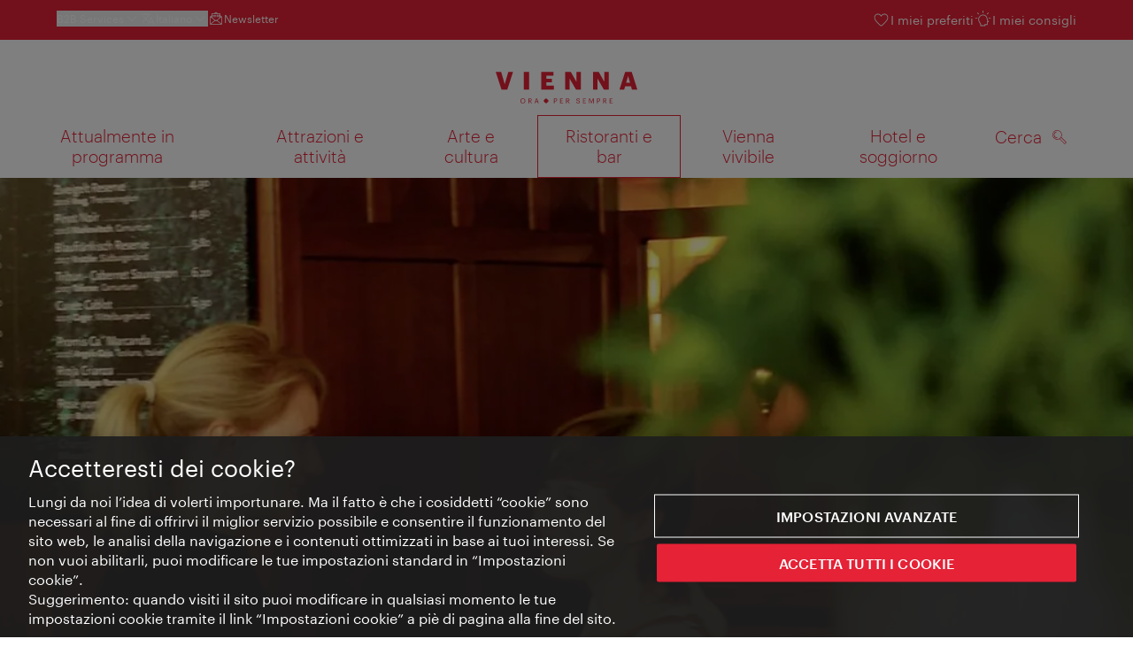

--- FILE ---
content_type: text/html;charset=UTF-8
request_url: https://www.wien.info/it/ristoranti-bar/vino-heurige-viennesi/enoteche-winebar-364438
body_size: 33687
content:
<!DOCTYPE html>
<html lang="it" xml:lang="it" dir="ltr"    >
<head>
<meta charset="utf-8">
<meta name="viewport" content="width=device-width, initial-scale=1.0">
<meta http-equiv="Content-Security-Policy" content="default-src &#39;self&#39;; frame-src https://wien.info https://*.wien.info https://*.vienna.info https://*.convention.at https://wtv-auth.herokuapp.com https://wtv-api.herokuapp.com https://cdn.cookielaw.org https://*.onetrust.com https://*.onlyfy.jobs https://*.gstatic.com https://*.google.com https://*.google.at https://www.googletagmanager.com https://region1.google-analytics.com https://*.youtube-nocookie.com/ https://*.youtube.com https://*.walls.io https://walls.io https://vimeo.com https://*.jwpcdn.com https://*.flockler.com https://app.powerbi.com https://open.spotify.com https://*.feratel.com https://my.3dvirtualexperience.nl https://cdn.flipsnack.com https://player.flipsnack.com https://*.instagram.com https://ct.pinterest.com https://player.youku.com https://concierge.goodguys.ai https://einreichportal.waca.at https://*.adsrvr.org https://*.adnxs.com; frame-ancestors ; connect-src &#39;self&#39; https://wien.info https://*.wien.info https://*.onlyfy.jobs https://*.vienna.info https://*.convention.at https://wtv-auth.herokuapp.com https://wtv-api.herokuapp.com https://*.babiel.com https://cdn.cookielaw.org https://*.onetrust.com https://eu-api.friendlycaptcha.eu https://wtvassets.s3.eu-central-1.amazonaws.com https://*.gstatic.com https://*.google.com https://*.google.at https://*.youtube-nocookie.com/ https://*.youtube.com https://www.google-analytics.com https://www.googletagmanager.com https://www.googleadservices.com https://region1.google-analytics.com https://*.doubleclick.net https://*.snapengage.com https://*.walls.io https://walls.io https://vimeo.com https://*.jwpcdn.com https://*.flockler.com https://app.powerbi.com https://open.spotify.com https://*.feratel.com https://my.3dvirtualexperience.nl https://www.facebook.com https://ct.pinterest.com https://px.ads.linkedin.com/ https://api.prescreenapp.io https://analytics.tiktok.com https://concierge.goodguys.ai https://*.maptoolkit.net https://*.adsrvr.org https://*.adnxs.com; font-src &#39;self&#39; https://tracking.wien.info https://fonts.gstatic.com https://*.onlyfy.jobs https://*.oebb.at data:; img-src &#39;self&#39; data: https://wien.imxplatform.de https://imxplatform-cust-wtv.fsn1.your-objectstorage.com https://wtvassets.s3.eu-central-1.amazonaws.com https://*.onlyfy.jobs https://wien.info https://*.wien.info https://*.vienna.info https://*.convention.at https://*.babiel.com https://*.wien.gv.at https://*.gstatic.com https://*.google.com https://*.google.at https://*.youtube-nocookie.com/ https://*.youtube.com https://*.ytimg.com/ https://www.googletagmanager.com https://ssl.gstatic.com https://www.gstatic.com https://www.google-analytics.com https://googleads.g.doubleclick.net https://*.snapengage.com https://www.facebook.com https://*.linkedin.net https://*.walls.io https://walls.io https://cdn.cookielaw.org https://*.onetrust.com https://vimeo.com https://*.jwpcdn.com https://*.flockler.com https://app.powerbi.com https://open.spotify.com https://*.feratel.com https://my.3dvirtualexperience.nl https://wtv-api.herokuapp.com https://wtv-auth.herokuapp.com https://ct.pinterest.com https://px.ads.linkedin.com/ https://concierge.goodguys.ai https://*.adsrvr.org https://*.adnxs.com; media-src &#39;self&#39; https://wien.info https://*.wien.info https://*.vienna.info https://*.convention.at https://*.babiel.com https://*.onlyfy.jobs https://*.snapengage.com; script-src &#39;self&#39; &#39;unsafe-eval&#39; &#39;unsafe-inline&#39; https://wien.info https://*.wien.info https://*.vienna.info https://*.convention.at https://*.babiel.com https://wtv-auth.herokuapp.com https://wtv-api.herokuapp.com https://cdn.cookielaw.org https://*.onetrust.com https://*.onlyfy.jobs https://*.gstatic.com https://*.google.com https://*.google.at https://www.googletagmanager.com https://tagmanager.google.com https://www.google-analytics.com https://ssl.google-analytics.com https://region1.google-analytics.com https://storage.googleapis.com https://www.googleadservices.com https://*.youtube-nocookie.com/ https://*.youtube.com https://*.adform.net https://*.doubleclick.net https://snap.licdn.com https://*.snapengage.com https://connect.facebook.net https://*.linkedin.net https://*.walls.io https://walls.io https://vimeo.com https://*.jwpcdn.com https://*.flockler.com https://app.powerbi.com https://open.spotify.com https://*.feratel.com https://my.3dvirtualexperience.nl https://www.facebook.com https://s.pinimg.com https://ct.pinterest.com https://px.ads.linkedin.com/ https://*.oebb.at https://analytics.tiktok.com https://concierge.goodguys.ai https://*.adsrvr.org https://*.adnxs.com; manifest-src &#39;self&#39;; style-src &#39;self&#39; &#39;unsafe-inline&#39; https://wien.info https://*.wien.info https://*.vienna.info https://*.convention.at https://*.babiel.com https://tagmanager.google.com https://www.googletagmanager.com https://fonts.googleapis.com https://*.oebb.at https://concierge.goodguys.ai; worker-src blob:;"><title>Enoteche &amp; Winebar - vienna.info</title>
<script type="application/ld+json">
{
"@context": "https://schema.org",
"@type": "BreadcrumbList",
"itemListElement": [
{
"@type": "ListItem",
"position": 1,
"name": "Pagina iniziale",
"item": "https://www.wien.info/it"
},
{
"@type": "ListItem",
"position": 2,
"name": "Ristoranti e bar",
"item": "https://www.wien.info/it/ristoranti-bar"
},
{
"@type": "ListItem",
"position": 3,
"name": "Vino &amp; Heuriger viennesi",
"item": "https://www.wien.info/it/ristoranti-bar/vino-heurige-viennesi"
},
{
"@type": "ListItem",
"position": 4,
"name": "Enoteche &amp; Winebar"
}
]
}
</script>
<meta name="apple-itunes-app" content="app-id=1486840263" />
<meta name="image" property="og:image" content="https://www.wien.info/resource/image/290510/19x10/1200/630/f7b32c5eebfd19dcb4c03a2eba594a16/C49B2CFA88F56466085DBAEFC051B9E7/40207-restaurant-zum-schwarzen-kameel-wiener-kueche-weinbar-trinken.jpg" />
<meta property="og:title" content="Enoteche &amp; Winebar"/>
<meta property="og:description" content="Non solo negli Heurige, ma anche in molti locali della città il vino viennese è in cima alla lista dei vini." />
<meta property="og:url" content="https://www.wien.info/it/ristoranti-bar/vino-heurige-viennesi/enoteche-winebar-364438" />
<meta property="fb:app_id" content="1173699693372957" />
<meta property="og:site_name" content="vienna.info"/>
<meta name="twitter:card" content="summary_large_image" />
<meta name="description" content="Non solo negli Heurige, ma anche in molti locali della città il vino viennese è in cima alla lista dei vini.">
<meta name="og:description" content="Non solo negli Heurige, ma anche in molti locali della città il vino viennese è in cima alla lista dei vini."><meta name="keywords" content="Wein,Weinbar,Weinbar,Wein,Design,Weinbau,Trinken,Vinothek,Weinbar,Kulinarik">
<meta content="all" name="robots" /> <link href="/assets/image/favicon.ico?v=3.8.25" rel="shortcut icon" />
<link href="/assets/css/main.css" media="screen, projection" rel="stylesheet"
type="text/css">
<link rel="manifest" href="/assets/manifest/manifest.json" />
<link href="/assets/image/homescreen/icon.png" rel="apple-touch-icon" />
<link href="/assets/image/homescreen/icon-96x96.png" rel="apple-touch-icon" sizes="96x96" />
<link href="/assets/image/homescreen/icon.png" rel="apple-touch-icon" sizes="120x120" />
<link href="/assets/image/homescreen/icon-152x152.png" rel="apple-touch-icon" sizes="152x152" />
<link href="/assets/image/homescreen/icon-192x192.png" rel="icon" sizes="192x192" />
<link href="/assets/image/homescreen/icon-128x128.png" rel="icon" sizes="128x128" />
<link href="/assets/image/logos/Logo_de_mit-Claim.svg" rel="image_src" />
<script>
dataLayer = [];
</script>
<link rel="alternate" hreflang="de" href="https://www.wien.info/de/essen-trinken/wiener-wein-heurige/vinotheken-364432"/>
<link rel="alternate" hreflang="en" href="https://www.wien.info/en/dine-drink/wine/vinotheques-364450"/>
<link rel="alternate" hreflang="it" href="https://www.wien.info/it/ristoranti-bar/vino-heurige-viennesi/enoteche-winebar-364438"/>
<link rel="alternate" hreflang="fr" href="https://www.wien.info/fr/boire-manger/vin-de-vienne-et-heurige-/vinoth%C3%A8ques-bars-%C3%A0-vins-364452"/>
<link rel="alternate" hreflang="es" href="https://www.wien.info/es/gastronomia/vino-vien%C3%A9s-y-vino-joven/vinotecas-vinater%C3%ADas-364440"/>
<link rel="alternate" hreflang="hu" href="https://www.wien.info/hu/eves-ivas/b%C3%A9csi-bor-heurige/boroz%C3%B3k-boruezletek-%C3%A9s-borb%C3%A1rok-364442"/>
<link rel="alternate" hreflang="ru" href="https://www.wien.info/ru/%D0%B5%D0%B4%D0%B0-%D0%BD%D0%B0%D0%BF%D0%B8%D1%82%D0%BA%D0%B8/%D0%B2%D0%B5%D0%BD%D1%81%D0%BA%D0%B8%D0%B5-%D0%B2%D0%B8%D0%BD%D0%B0-%D0%BC%D0%BE%D0%BB%D0%BE%D0%B4%D1%8B%D0%B5-%D0%B2%D0%B8%D0%BD%D0%B0/%D0%B2%D0%B8%D0%BD%D0%BE%D1%82%D0%B5%D0%BA%D0%B8-364444"/>
<link rel="alternate" hreflang="pl" href="https://www.wien.info/pl/jedzenie-i-picie/wiede%C5%84skie-wina-i-ober%C5%BCe/ober%C5%BCe-winoteki-i-bary-z-winem-364446"/>
<link rel="alternate" hreflang="ro" href="https://www.wien.info/ro/restaurante-localuri/vinul-vienez-vinul-nou-heuriger/vinoteci-%C5%9Fi-crame-364448"/>
<link rel="alternate" hreflang="cs" href="https://www.wien.info/cs/j%C3%ADdlo-pit%C3%AD/v%C3%ADde%C5%88sk%C3%A9-v%C3%ADno-vinice/vinn%C3%A9-%C5%A1enky-vin%C3%A1rny-a-bary-364434"/>
<link rel="alternate" hreflang="ja" href="https://www.wien.info/ja/%E3%82%B0%E3%83%AB%E3%83%A1/%E3%83%AF%E3%82%A4%E3%83%B3-%E3%83%9B%E3%82%A4%E3%83%AA%E3%82%B2-/%E3%83%9B%E3%82%A4%E3%83%AA%E3%82%B2-%E3%83%AF%E3%82%A4%E3%83%B3%E3%83%90%E3%83%BC-364436"/>
<link rel="alternate" hreflang="x-default" href="https://www.wien.info/en/dine-drink/wine/vinotheques-364450"/>
<!-- Matomo Tag Manager -->
<script>
var _mtm = window._mtm = window._mtm || [];
_mtm.push({'mtm.startTime': (new Date().getTime()), 'event': 'mtm.Start'});
var d=document, g=d.createElement('script'), s=d.getElementsByTagName('script')[0];
g.async=true; g.src='https://tracking.wien.info/js/container_ab9Yd1yb.js'; s.parentNode.insertBefore(g,s);
</script>
<!-- End Matomo Tag Manager -->
<meta name="apple-itunes-app" content="app-id=1486840263">
<meta name="smartbanner:title" content="ivie - Vienna Guide">
<meta name="smartbanner:author" content="WienTourismus / Vienna Tourist Board">
<meta name="smartbanner:price" content="free">
<meta name="smartbanner:price-suffix-google" content=" - In Google Play">
<meta name="smartbanner:icon-google" content="/assets/image/homescreen/icon-192x192.png">
<meta name="smartbanner:button" content="View">
<meta name="smartbanner:button-url-google" content="https://play.google.com/store/apps/details?id=at.vienna.ivie">
<meta name="smartbanner:enabled-platforms" content="android">
<meta name="smartbanner:close-label" content="close">
<script>
/*!
* smartbanner.js v1.16.0 <https://github.com/ain/smartbanner.js>
* Copyright © 2020 Ain Tohvri, contributors. Licensed under GPL-3.0.
*/
(function(){function r(e,n,t){function o(i,f){if(!n[i]){if(!e[i]){var c="function"==typeof require&&require;if(!f&&c)return c(i,!0);if(u)return u(i,!0);var a=new Error("Cannot find module '"+i+"'");throw a.code="MODULE_NOT_FOUND",a}var p=n[i]={exports:{}};e[i][0].call(p.exports,function(r){var n=e[i][1][r];return o(n||r)},p,p.exports,r,e,n,t)}return n[i].exports}for(var u="function"==typeof require&&require,i=0;i<t.length;i++)o(t[i]);return o}return r})()({1:[function(require,module,exports){"use strict";Object.defineProperty(exports,"__esModule",{value:true});exports["default"]=void 0;function _classCallCheck(instance,Constructor){if(!(instance instanceof Constructor)){throw new TypeError("Cannot call a class as a function")}}function _defineProperties(target,props){for(var i=0;i<props.length;i++){var descriptor=props[i];descriptor.enumerable=descriptor.enumerable||false;descriptor.configurable=true;if("value"in descriptor)descriptor.writable=true;Object.defineProperty(target,descriptor.key,descriptor)}}function _createClass(Constructor,protoProps,staticProps){if(protoProps)_defineProperties(Constructor.prototype,protoProps);if(staticProps)_defineProperties(Constructor,staticProps);return Constructor}var Bakery=function(){function Bakery(){_classCallCheck(this,Bakery)}_createClass(Bakery,null,[{key:"getCookieExpiresString",value:function getCookieExpiresString(hideTtl){var now=new Date;var expireTime=new Date(now.getTime()+hideTtl);return"expires=".concat(expireTime.toGMTString(),";")}},{key:"bake",value:function bake(hideTtl,hidePath){document.cookie="smartbanner_exited=1; ".concat(hideTtl?Bakery.getCookieExpiresString(hideTtl):""," path=").concat(hidePath)}},{key:"unbake",value:function unbake(){document.cookie="smartbanner_exited=; expires=Thu, 01 Jan 1970 00:00:01 GMT;"}},{key:"baked",get:function get(){var value=document.cookie.replace(/(?:(?:^|.*;\s*)smartbanner_exited\s*=\s*([^;]*).*$)|^.*$/,"$1");return value==="1"}}]);return Bakery}();exports["default"]=Bakery},{}],2:[function(require,module,exports){(function(global){"use strict";Object.defineProperty(exports,"__esModule",{value:true});exports["default"]=void 0;function _classCallCheck(instance,Constructor){if(!(instance instanceof Constructor)){throw new TypeError("Cannot call a class as a function")}}function _defineProperties(target,props){for(var i=0;i<props.length;i++){var descriptor=props[i];descriptor.enumerable=descriptor.enumerable||false;descriptor.configurable=true;if("value"in descriptor)descriptor.writable=true;Object.defineProperty(target,descriptor.key,descriptor)}}function _createClass(Constructor,protoProps,staticProps){if(protoProps)_defineProperties(Constructor.prototype,protoProps);if(staticProps)_defineProperties(Constructor,staticProps);return Constructor}var Detector=function(){function Detector(){_classCallCheck(this,Detector)}_createClass(Detector,null,[{key:"platform",value:function platform(){if(/iPhone|iPad|iPod/i.test(window.navigator.userAgent)){return"ios"}else if(/Android/i.test(window.navigator.userAgent)){return"android"}}},{key:"userAgentMatchesRegex",value:function userAgentMatchesRegex(regexString){return new RegExp(regexString).test(window.navigator.userAgent)}},{key:"jQueryMobilePage",value:function jQueryMobilePage(){return typeof global.$!=="undefined"&&global.$.mobile!=="undefined"&&document.querySelector(".ui-page")!==null}},{key:"wrapperElement",value:function wrapperElement(){var selector=Detector.jQueryMobilePage()?".ui-page":"html";return document.querySelectorAll(selector)}}]);return Detector}();exports["default"]=Detector}).call(this,typeof global!=="undefined"?global:typeof self!=="undefined"?self:typeof window!=="undefined"?window:{})},{}],3:[function(require,module,exports){"use strict";var _smartbanner=_interopRequireDefault(require("./smartbanner.js"));function _interopRequireDefault(obj){return obj&&obj.__esModule?obj:{default:obj}}var smartbanner;window.addEventListener("load",function(){smartbanner=new _smartbanner["default"];if(smartbanner.apiEnabled){window.smartbanner=smartbanner}else{smartbanner.publish()}})},{"./smartbanner.js":5}],4:[function(require,module,exports){"use strict";Object.defineProperty(exports,"__esModule",{value:true});exports["default"]=void 0;function _classCallCheck(instance,Constructor){if(!(instance instanceof Constructor)){throw new TypeError("Cannot call a class as a function")}}function _defineProperties(target,props){for(var i=0;i<props.length;i++){var descriptor=props[i];descriptor.enumerable=descriptor.enumerable||false;descriptor.configurable=true;if("value"in descriptor)descriptor.writable=true;Object.defineProperty(target,descriptor.key,descriptor)}}function _createClass(Constructor,protoProps,staticProps){if(protoProps)_defineProperties(Constructor.prototype,protoProps);if(staticProps)_defineProperties(Constructor,staticProps);return Constructor}function valid(name){return name.indexOf("smartbanner:")!==-1&&name.split(":")[1].length>0}function convertToCamelCase(name){var parts=name.split("-");parts.map(function(part,index){if(index>0){parts[index]=part.charAt(0).toUpperCase()+part.substring(1)}});return parts.join("")}var OptionParser=function(){function OptionParser(){_classCallCheck(this,OptionParser)}_createClass(OptionParser,[{key:"parse",value:function parse(){var metas=document.getElementsByTagName("meta");var options={};Array.apply(null,metas).forEach(function(meta){var optionName=null;var name=meta.getAttribute("name");var content=meta.getAttribute("content");if(name&&content&&valid(name)&&content.length>0){optionName=name.split(":")[1];if(optionName.indexOf("-")!==-1){optionName=convertToCamelCase(optionName)}options[optionName]=content}});return options}}]);return OptionParser}();exports["default"]=OptionParser},{}],5:[function(require,module,exports){"use strict";Object.defineProperty(exports,"__esModule",{value:true});exports["default"]=void 0;var _optionparser=_interopRequireDefault(require("./optionparser.js"));var _detector=_interopRequireDefault(require("./detector.js"));var _bakery=_interopRequireDefault(require("./bakery.js"));function _interopRequireDefault(obj){return obj&&obj.__esModule?obj:{default:obj}}function _classCallCheck(instance,Constructor){if(!(instance instanceof Constructor)){throw new TypeError("Cannot call a class as a function")}}function _defineProperties(target,props){for(var i=0;i<props.length;i++){var descriptor=props[i];descriptor.enumerable=descriptor.enumerable||false;descriptor.configurable=true;if("value"in descriptor)descriptor.writable=true;Object.defineProperty(target,descriptor.key,descriptor)}}function _createClass(Constructor,protoProps,staticProps){if(protoProps)_defineProperties(Constructor.prototype,protoProps);if(staticProps)_defineProperties(Constructor,staticProps);return Constructor}var DEFAULT_PLATFORMS="android,ios";var DEFAULT_CLOSE_LABEL="Close";var datas={originalTop:"data-smartbanner-original-top",originalMarginTop:"data-smartbanner-original-margin-top"};function handleExitClick(event,self){self.exit();event.preventDefault()}function handleClickout(event,self){self.clickout()}function handleJQueryMobilePageLoad(event){if(!this.positioningDisabled){setContentPosition(event.data.height)}}function addEventListeners(self){var closeIcon=document.querySelector(".js_smartbanner__exit");closeIcon.addEventListener("click",function(event){return handleExitClick(event,self)});var button=document.querySelector(".js_smartbanner__button");button.addEventListener("click",function(event){return handleClickout(event,self)});if(_detector["default"].jQueryMobilePage()){$(document).on("pagebeforeshow",self,handleJQueryMobilePageLoad)}}function removeEventListeners(){if(_detector["default"].jQueryMobilePage()){$(document).off("pagebeforeshow",handleJQueryMobilePageLoad)}}function setContentPosition(value){var wrappers=_detector["default"].wrapperElement();for(var i=0,l=wrappers.length,wrapper;i<l;i++){wrapper=wrappers[i];if(_detector["default"].jQueryMobilePage()){if(wrapper.getAttribute(datas.originalTop)){continue}var top=parseFloat(getComputedStyle(wrapper).top);wrapper.setAttribute(datas.originalTop,isNaN(top)?0:top);wrapper.style.top=value+"px"}else{if(wrapper.getAttribute(datas.originalMarginTop)){continue}var margin=parseFloat(getComputedStyle(wrapper).marginTop);wrapper.setAttribute(datas.originalMarginTop,isNaN(margin)?0:margin);wrapper.style.marginTop=value+"px"}}}function restoreContentPosition(){var wrappers=_detector["default"].wrapperElement();for(var i=0,l=wrappers.length,wrapper;i<l;i++){wrapper=wrappers[i];if(_detector["default"].jQueryMobilePage()&&wrapper.getAttribute(datas.originalTop)){wrapper.style.top=wrapper.getAttribute(datas.originalTop)+"px"}else if(wrapper.getAttribute(datas.originalMarginTop)){wrapper.style.marginTop=wrapper.getAttribute(datas.originalMarginTop)+"px"}}}var SmartBanner=function(){function SmartBanner(){_classCallCheck(this,SmartBanner);var parser=new _optionparser["default"];this.options=parser.parse();this.platform=_detector["default"].platform();var event=new Event("smartbanner.init");document.dispatchEvent(event)}_createClass(SmartBanner,[{key:"publish",value:function publish(){if(Object.keys(this.options).length===0){throw new Error("No options detected. Please consult documentation.")}if(_bakery["default"].baked){return false}if(this.userAgentExcluded){return false}if(!(this.platformEnabled||this.userAgentIncluded)){return false}var bannerDiv=document.createElement("div");document.querySelector("body").appendChild(bannerDiv);bannerDiv.outerHTML=this.html;var event=new Event("smartbanner.view");document.dispatchEvent(event);if(!this.positioningDisabled){setContentPosition(this.height)}addEventListeners(this)}},{key:"exit",value:function exit(){removeEventListeners();if(!this.positioningDisabled){restoreContentPosition()}var banner=document.querySelector(".js_smartbanner");document.querySelector("body").removeChild(banner);var event=new Event("smartbanner.exit");document.dispatchEvent(event);_bakery["default"].bake(this.hideTtl,this.hidePath)}},{key:"clickout",value:function clickout(){var event=new Event("smartbanner.clickout");document.dispatchEvent(event)}},{key:"originalTop",get:function get(){var wrapper=_detector["default"].wrapperElement()[0];return parseFloat(wrapper.getAttribute(datas.originalTop))}},{key:"originalTopMargin",get:function get(){var wrapper=_detector["default"].wrapperElement()[0];return parseFloat(wrapper.getAttribute(datas.originalMarginTop))}},{key:"priceSuffix",get:function get(){if(this.platform==="ios"){return this.options.priceSuffixApple}else if(this.platform==="android"){return this.options.priceSuffixGoogle}return""}},{key:"icon",get:function get(){if(this.platform==="android"){return this.options.iconGoogle}else{return this.options.iconApple}}},{key:"buttonUrl",get:function get(){if(this.platform==="android"){return this.options.buttonUrlGoogle}else if(this.platform==="ios"){return this.options.buttonUrlApple}return"#"}},{key:"closeLabel",get:function get(){return this.options.closeLabel!==undefined?this.options.closeLabel:DEFAULT_CLOSE_LABEL}},{key:"html",get:function get(){var modifier=!this.options.customDesignModifier?this.platform:this.options.customDesignModifier;return'<div class="smartbanner smartbanner--'.concat(modifier,' js_smartbanner">\n <a href="javascript:void();" class="smartbanner__exit js_smartbanner__exit" aria-label="').concat(this.closeLabel,'"></a>\n <div class="smartbanner__icon" style="background-image: url(').concat(this.icon,');"></div>\n <div class="smartbanner__info">\n <div>\n <div class="smartbanner__info__title">').concat(this.options.title,'</div>\n <div class="smartbanner__info__author">').concat(this.options.author,'</div>\n <div class="smartbanner__info__price">').concat(this.options.price).concat(this.priceSuffix,'</div>\n </div>\n </div>\n <a href="').concat(this.buttonUrl,'" target="_blank" class="smartbanner__button js_smartbanner__button" rel="noopener" aria-label="').concat(this.options.button,'"><span class="smartbanner__button__label">').concat(this.options.button,"</span></a>\n </div>")}},{key:"height",get:function get(){try{return document.querySelector(".js_smartbanner").offsetHeight}catch(error){return 0}}},{key:"platformEnabled",get:function get(){var enabledPlatforms=this.options.enabledPlatforms||DEFAULT_PLATFORMS;return enabledPlatforms&&enabledPlatforms.replace(/\s+/g,"").split(",").indexOf(this.platform)!==-1}},{key:"positioningDisabled",get:function get(){return this.options.disablePositioning==="true"}},{key:"apiEnabled",get:function get(){return this.options.api==="true"}},{key:"userAgentExcluded",get:function get(){if(!this.options.excludeUserAgentRegex){return false}return _detector["default"].userAgentMatchesRegex(this.options.excludeUserAgentRegex)}},{key:"userAgentIncluded",get:function get(){if(!this.options.includeUserAgentRegex){return false}return _detector["default"].userAgentMatchesRegex(this.options.includeUserAgentRegex)}},{key:"hideTtl",get:function get(){return this.options.hideTtl?parseInt(this.options.hideTtl):false}},{key:"hidePath",get:function get(){return this.options.hidePath?this.options.hidePath:"/"}}]);return SmartBanner}();exports["default"]=SmartBanner},{"./bakery.js":1,"./detector.js":2,"./optionparser.js":4}]},{},[3]);
</script>
<style>
/*!
* smartbanner.js v1.16.0 <https://github.com/ain/smartbanner.js>
* Copyright © 2020 Ain Tohvri, contributors. Licensed under GPL-3.0.
*/
.smartbanner{position:absolute;top:0;left:0;overflow-x:hidden;width:100%;height:84px;background:#f3f3f3;font-family:Helvetica, sans, sans-serif}.smartbanner__exit{position:absolute;top:calc(50% - 6px);left:9px;display:block;margin:0;width:12px;height:12px;border:0;text-align:center}.smartbanner__exit::before,.smartbanner__exit::after{position:absolute;width:1px;height:12px;background:#767676;content:' '}.smartbanner__exit::before{transform:rotate(45deg)}.smartbanner__exit::after{transform:rotate(-45deg)}.smartbanner__icon{position:absolute;top:10px;left:30px;width:64px;height:64px;border-radius:15px;background-size:64px 64px}.smartbanner__info{position:absolute;top:10px;left:104px;display:flex;overflow-y:hidden;width:60%;height:64px;align-items:center;color:#000}.smartbanner__info__title{font-size:14px}.smartbanner__info__author,.smartbanner__info__price{font-size:12px}.smartbanner__button{position:absolute;top:32px;right:10px;z-index:1;display:block;padding:0 10px;min-width:10%;border-radius:5px;background:#f3f3f3;color:#1474fc;font-size:18px;text-align:center;text-decoration:none}.smartbanner__button__label{text-align:center}.smartbanner.smartbanner--android{background:#3d3d3d url("[data-uri]");box-shadow:inset 0 4px 0 #88b131}.smartbanner.smartbanner--android .smartbanner__exit{left:6px;margin-right:7px;width:17px;height:17px;border-radius:14px;background:#1c1e21;box-shadow:0 1px 2px rgba(0,0,0,0.8) inset,0 1px 1px rgba(255,255,255,0.3);color:#b1b1b3;font-family:'ArialRoundedMTBold', Arial;font-size:20px;line-height:17px;text-shadow:0 1px 1px #000}.smartbanner.smartbanner--android .smartbanner__exit::before,.smartbanner.smartbanner--android .smartbanner__exit::after{top:3px;left:8px;width:2px;height:11px;background:#b1b1b3}.smartbanner.smartbanner--android .smartbanner__exit:active,.smartbanner.smartbanner--android .smartbanner__exit:hover{color:#eee}.smartbanner.smartbanner--android .smartbanner__icon{background-color:transparent;box-shadow:none}.smartbanner.smartbanner--android .smartbanner__info{color:#ccc;text-shadow:0 1px 2px #000}.smartbanner.smartbanner--android .smartbanner__info__title{color:#fff;font-weight:bold}.smartbanner.smartbanner--android .smartbanner__button{top:30px;right:20px;padding:0;min-width:12%;border-radius:0;background:none;box-shadow:0 0 0 1px #333, 0 0 0 2px #dddcdc;color:#d1d1d1;font-size:14px;font-weight:bold}.smartbanner.smartbanner--android .smartbanner__button:active,.smartbanner.smartbanner--android .smartbanner__button:hover{background:none}.smartbanner.smartbanner--android .smartbanner__button__label{display:block;padding:0 10px;background:#42b6c9;background:linear-gradient(to bottom, #42b6c9, #39a9bb);box-shadow:none;line-height:24px;text-align:center;text-shadow:none;text-transform:none}.smartbanner.smartbanner--android .smartbanner__button__label:active,.smartbanner.smartbanner--android .smartbanner__button__label:hover{background:#2ac7e1}
</style>
<style>
#ot-sdk-btn {
padding: 0 !important;
font-size: .875em !important;
}
</style>
<!-- OneTrust Cookies Consent Notice start for wien.info -->
<script async src="https://cdn.cookielaw.org/scripttemplates/otSDKStub.js" data-document-language="true" type="text/javascript" charset="UTF-8" data-domain-script="58a4e371-e846-4c88-aec2-c986cfc362c8"></script>
<script>
if (!window.getCookie) {
window.getCookie=function(name){var value="; "+document.cookie;var parts=value.split("; "+name+"=");if(parts.length==2)return parts.pop().split(";").shift()};
}
function otUpdateCookies(cookieName, accepted) {
document.cookie = cookieName + '=' + accepted + '; expires=Thu 31 Dec 2099 23:59:59 GMT' + '; path=/';
}
</script>
<!-- OneTrust Cookies Consent Notice end for wien.info -->
</head><body data-language="it" data-segment="it"
data-search-id="405696"
data-preview="false"
data-analytics-masterid="364432 - Vinotheken und Weinbars" data-analytics-contentid="364438"
data-analytics-parentid="375532" data-analytics-parentmasterid="375508"
data-analytics-page data-subsite="b2c"
>
<script type="text/javascript">
var lang = document.querySelector('body').dataset.language
var path = 'graphik/fonts_base64-nec.css'
if (lang !== 'ja') {
!function(){"use strict";function e(e,t,n){e.addEventListener?e.addEventListener(t,n,!1):e.attachEvent&&e.attachEvent("on"+t,n)}function t(e){return window.localStorage&&localStorage.font_css_cache_3&&localStorage.font_css_cache_3_file===e}function n(){if(window.localStorage&&window.XMLHttpRequest)if(t(o))c(localStorage.font_css_cache_3);else{var n=new XMLHttpRequest;n.open("GET",o,!0),e(n,"load",function(){4===n.readyState&&(c(n.responseText),localStorage.font_css_cache_3=n.responseText,localStorage.font_css_cache_3_file=o)}),n.send()}else{var a=document.createElement("link");a.href=o,a.rel="stylesheet",a.type="text/css",document.getElementsByTagName("head")[0].appendChild(a),document.cookie="font_css_cache"}}function c(e){var t=document.createElement("style");t.innerHTML=e,document.getElementsByTagName("head")[0].appendChild(t)}var o="/assets/font/dist/"+path;window.localStorage&&localStorage.font_css_cache_3||document.cookie.indexOf("font_css_cache")>-1?n():e(window,"load",n)}();
}
</script><noscript><link rel="stylesheet" href="/assets/font/dist/graphik/fonts_base64-nec.css"></noscript>
<style>
.workinprogress {
opacity: 0.35;
filter: grayscale(100%);
}
.underline {
text-decoration: underline;
text-underline-position: under;
}
.strike {
text-decoration: line-through;
}
/* MOVE ME to proper CSS, WTCMS-17 */
.grid_column.grid_column--12 > div.htmlblock {
width: 100%;
}
/* DELETE ME, after integration into buildprocess new. */
.jw-controlbar.jw-background-color.jw-reset {
width: 100%;
}
/* DELETE ME, after integration into buildprocess new. WTCMS-2526 */
.tile_image-container .player {
margin: 0;
}
/* DELETE ME, after integration into buildprocess new. WTCMS-2438 */
body #ot-sdk-btn.ot-sdk-show-settings, #ot-sdk-btn.optanon-show-settings {
background-color: transparent !important;
color: rgb(229, 34, 54) !important;
border: none;
}
body #ot-sdk-btn.ot-sdk-show-settings:hover, #ot-sdk-btn.optanon-show-settings:hover {
background-color: transparent;
color: rgb(229, 34, 54);
}
/* DELETE ME, WTCMS-835 */
.header-hero--no-link .header-hero_image-container {
opacity: 1;
}
/* DELETE ME, after integration WTCMS-15*/
.tile_link.tile_link--video {
display: flex;
justify-content: flex-start;
}
.tile_link.tile_link.tile_link--video-campaign .responsive-video-embed {
padding-bottom: 56.25%;
}
.tile_link--video>.tile_image-container--video {
position: relative;
background: #000;
height: auto;
padding-top: 33%;
width: 50%;
}
.tile_link--video>.tile_image-container--video.tile_image-container--video-campaign {
position: relative;
background: #000;
height: auto;
padding-top: calc(56.25% / 2);
width: 50%;
}
.u--is-text-color {
color: rgba(0,0,0,1) !important;
}
@media screen and (max-width: 599px) {
.tile_link.tile_link--video {
display: block;
justify-content: initial;
}
.tile_link--video>.tile_image-container--video {
padding-top: 56.25%;
width: 100%;
}
.tile_link--video>.tile_image-container--video.tile_image-container--video-campaign {
padding-top: 56.25%;
width: 100%;
}
.tile_link .responsive-video-embed {
padding-bottom: 56.25%;
}
.tile_image-container--video,
.tile--fixed-dimensions>.tile_link.tile_link--video-standardteaser {
padding-top: 56.25%;
}
/* WTCMS-104: Remove Teaser Image for row_more */
.grid_row--vcbnews .tile_link {
padding-top: 0;
}
.grid_row--vcbnews .tile_image-container {
display: none;
}
}
</style>
<div data-loadmodule="headroomwrapper">
<nav data-ds class="grid u--position-rel up--is-hidden" aria-label="Servicenavigation">
<a href="#main-navigation" class="u--is-accessible-hidden-not-on-focus-not-on-mobile skiplink">Alla navigazione</a>
<a href="#main-content" class="u--is-accessible-hidden-not-on-focus-not-on-mobile skiplink">Al contenuto</a>
<!--
We have to include service_container as a class as long as headroomwrapper.js depends on it.
Once headroomwrapper.js is refactored we can remove this class again.
There is a chance of potential styling conflicts with the class but right now the design system overrides it.
-->
<div class="hidden lg:block bg-brand text-white px-1600 py-300 service_container">
<div class="flex justify-between">
<ul class="flex gap-400">
<li class="relative [&_a]:text-base-content [&_a:hover]:underline">
<button class="text-white text-300 font-normal hover:underline flex items-center gap-100" data-loadmodule="flyout" data-analytics-features-flyoutb2b="" data-flyout-module="b2b" aria-expanded="false">
<span>B2B Services</span>
<svg width="1.5em" height="1.5em" aria-hidden="true">
<use href="/assets/image/icon/ds/chevron-small-down.svg#chevron-small-down" />
</svg>
</button>
<div id="b2b-flyout-menu" class="service_flyout service_flyout--left-aligned service_flyout--animation service_flyout--list service_flyout--b2b u--is-hidden">
<ul class="service_list-item u--width-100">
<li>
<a href="https://b2b.wien.info/en">Vienna Tourist Board B2B</a>
</li>
<li>
<a href="https://experts.wien.info/welcome-it">Vienna Experts Club</a>
</li>
<li>
<a href="https://meeting.vienna.info/en">Meeting Destination Vienna</a>
</li>
</ul>
</div>
</li><div class="relative">
<button class="text-white text-300 font-normal hover:underline flex items-center gap-100" data-loadmodule="flyout" data-flyout-module="language-picker" aria-expanded="false">
<svg width="1.5em" height="1.5em" aria-hidden="true">
<use href="/assets/image/icon/ds/language.svg#language" />
</svg>
<span>Italiano</span>
<svg width="1.5em" height="1.5em" aria-hidden="true">
<use href="/assets/image/icon/ds/chevron-small-down.svg#chevron-small-down" />
</svg>
</button>
<ul class="py-200 service_flyout service_flyout--left-aligned service_flyout--animation service_flyout--list service_flyout--language language-navigation u--is-hidden"
data-loadmodule="preferred-language">
<li>
<a rel="alternate" href="https://www.wien.info/de/essen-trinken/wiener-wein-heurige/vinotheken-364432" lang="de" xml:lang="de" hreflang="de"
class="language-navigation_link text-base-content hover:underline focus:underline"><span>Deutsch</span>
</a>
</li>
<li>
<a rel="alternate" href="https://www.wien.info/en/dine-drink/wine/vinotheques-364450" lang="en" xml:lang="en" hreflang="en"
class="language-navigation_link text-base-content hover:underline focus:underline"><span>English</span>
</a>
</li>
<li>
<a rel="alternate" href="https://www.wien.info/fr/boire-manger/vin-de-vienne-et-heurige-/vinoth%C3%A8ques-bars-%C3%A0-vins-364452" lang="fr" xml:lang="fr" hreflang="fr"
class="language-navigation_link text-base-content hover:underline focus:underline"><span>Français</span>
</a>
</li>
<li>
<a rel="alternate" href="https://www.wien.info/es/gastronomia/vino-vien%C3%A9s-y-vino-joven/vinotecas-vinater%C3%ADas-364440" lang="es" xml:lang="es" hreflang="es"
class="language-navigation_link text-base-content hover:underline focus:underline"><span>Español</span>
</a>
</li>
<li>
<a rel="alternate" href="https://www.wien.info/hu/eves-ivas/b%C3%A9csi-bor-heurige/boroz%C3%B3k-boruezletek-%C3%A9s-borb%C3%A1rok-364442" lang="hu" xml:lang="hu" hreflang="hu"
class="language-navigation_link text-base-content hover:underline focus:underline"><span>Magyarul</span>
</a>
</li>
<li>
<a rel="alternate" href="https://www.wien.info/ru/%D0%B5%D0%B4%D0%B0-%D0%BD%D0%B0%D0%BF%D0%B8%D1%82%D0%BA%D0%B8/%D0%B2%D0%B5%D0%BD%D1%81%D0%BA%D0%B8%D0%B5-%D0%B2%D0%B8%D0%BD%D0%B0-%D0%BC%D0%BE%D0%BB%D0%BE%D0%B4%D1%8B%D0%B5-%D0%B2%D0%B8%D0%BD%D0%B0/%D0%B2%D0%B8%D0%BD%D0%BE%D1%82%D0%B5%D0%BA%D0%B8-364444" lang="ru" xml:lang="ru" hreflang="ru"
class="language-navigation_link text-base-content hover:underline focus:underline"><span>Русский</span>
</a>
</li>
<li>
<a rel="alternate" href="https://www.wien.info/pl/jedzenie-i-picie/wiede%C5%84skie-wina-i-ober%C5%BCe/ober%C5%BCe-winoteki-i-bary-z-winem-364446" lang="pl" xml:lang="pl" hreflang="pl"
class="language-navigation_link text-base-content hover:underline focus:underline"><span>Polski</span>
</a>
</li>
<li>
<a rel="alternate" href="https://www.wien.info/ro/restaurante-localuri/vinul-vienez-vinul-nou-heuriger/vinoteci-%C5%9Fi-crame-364448" lang="ro" xml:lang="ro" hreflang="ro"
class="language-navigation_link text-base-content hover:underline focus:underline"><span>Română</span>
</a>
</li>
<li>
<a rel="alternate" href="https://www.wien.info/cs/j%C3%ADdlo-pit%C3%AD/v%C3%ADde%C5%88sk%C3%A9-v%C3%ADno-vinice/vinn%C3%A9-%C5%A1enky-vin%C3%A1rny-a-bary-364434" lang="cs" xml:lang="cs" hreflang="cs"
class="language-navigation_link text-base-content hover:underline focus:underline"><span>Česky</span>
</a>
</li>
<li>
<a rel="alternate" href="https://www.wien.info/ja/%E3%82%B0%E3%83%AB%E3%83%A1/%E3%83%AF%E3%82%A4%E3%83%B3-%E3%83%9B%E3%82%A4%E3%83%AA%E3%82%B2-/%E3%83%9B%E3%82%A4%E3%83%AA%E3%82%B2-%E3%83%AF%E3%82%A4%E3%83%B3%E3%83%90%E3%83%BC-364436" lang="ja" xml:lang="ja" hreflang="ja"
class="language-navigation_link text-base-content hover:underline focus:underline"><span>日本語</span>
</a>
</li>
<li>
<a rel="alternate" href="https://www.wien.info/zh" lang="zh" xml:lang="zh" hreflang="zh"
class="language-navigation_link text-muted no-underline hover:bg-[var(--color-grey-90)]"><span>中文</span>
</a>
</li>
</ul>
</div><li>
<a class="text-white text-300 font-normal hover:underline flex items-center gap-100" data-analytics-newsletter-topnav=""
href="/it/newsletter">
<svg width="1.5em" height="1.5em" aria-hidden="true">
<use href="/assets/image/icon/ds/newsletter.svg#newsletter" />
</svg>
<span>Newsletter</span>
</a>
</li> </ul>
<div class="flex gap-600">
<li>
<a class="text-white text-350 font-normal hover:underline flex items-center gap-200" data-analytics--topnav=""
href="/it/i-miei-preferiti" data-loadmodule="favorites-indicator" data-favorites-indicator>
<span data-icon-outlined>
<svg width="1.5em" height="1.5em" aria-hidden="true">
<use href="/assets/image/icon/ds/heart.svg#heart" />
</svg>
</span>
<span data-icon-selected class="hidden">
<svg width="1.5em" height="1.5em" aria-hidden="true">
<use href="/assets/image/icon/ds/heart-selected.svg#heart-selected" />
</svg>
</span>
<span>
I miei preferiti
<span class="u--is-accessible-hidden" data-favorites-count></span>
</span>
</a>
</li><li>
<a class="text-white text-350 font-normal hover:underline flex items-center gap-200" data-analytics--topnav=""
href="/it/i-miei-consigli">
<span>
<svg width="1.5em" height="1.5em" aria-hidden="true">
<use href="/assets/image/icon/ds/interests.svg#interests" />
</svg>
</span>
<span>
I miei consigli
</span>
</a>
</li> </div>
</div>
</div>
</nav><nav class="navigation u--clearfix up--is-hidden" role="navigation" id="main-navigation" aria-label="">
<div class="navigation_logo-container hide--lt-large">
<a href="/it" class="navigation_logo-link">
<img src="/assets/image/logos/Logo_it_mit-Claim.svg"
class="navigation_logo navigation_logo--language-it"
alt="Logo Vienna: Ora. Per sempre." />
<img src="/assets/image/logos/Logo_it_mit-Claim-centered.svg"
class="navigation_logo navigation_logo--mobile navigation_logo--language-it"
alt="Logo Vienna: Ora. Per sempre." /> </a>
</div>
<div class="navigation_toggle-container">
<button class="button--no-style navigation_toggle hide--gt-large" aria-expanded="false">
<div class="navigation_hamburger-icon"></div>
<span class="u--is-accessible-hidden">Mostra/nascondi navigazione</span>
</button>
<ul class="navigation_list u--clearfix hide--lt-large">
<li class="navigation_item hide--gt-large">
<div class="navigation_logo-container navigation_logo-container--mobile-navigation">
<a href="/it">
<img class="navigation_logo navigation_logo--mobile-navigation navigation_logo--language-it"
src="/assets/image/logos/Logo_it_mit-Claim-centered.svg"
alt="Logo Vienna: Ora. Per sempre."/> </a>
</div>
</li>
<li class="navigation_item ">
<div class="navigation_wrapper">
<a href="/it/attualmente"
class="navigation_flyout-label"
aria-expanded="false"><span>
Attualmente in programma
</span>
<span class="icon icon--list-down-red hide--gt-large u--floats-right"></span>
</a>
</div>
<div class="navigation_flyout u--is-hidden grid"
aria-label="Untermenü" i18n:attributes="aria-label" aria-hidden="true">
<div class="grid">
<div class="grid_row navigation_flyout-container navigation_flyout-container--top">
<div class="navigation_flyout-headline">
<a href="/it/attualmente" class="navigation_flyout-headline--link">
Attualmente in programma
</a>
</div>
</div>
<div class="grid_row navigation_flyout-container navigation_flyout-container--bottom">
<div class="navigation_flyout-grid navigation_flyout-grid--column grid_column grid_column--3">
<ul class="navigation_categories">
<li >
<a href="/it/attualmente/eurovision-song-contest" class="navigation_categories-link" >
Eurovision Song Contest 2026
</a>
</li><li >
<a href="/it/attualmente/ricerca-eventi" class="navigation_categories-link" >
Ricerca eventi
</a>
</li><li >
<a href="/it/attualmente/primavera-a-vienna" class="navigation_categories-link" >
Primavera a Vienna
</a>
</li><li >
<a href="/it/attualmente/estate-a-vienna" class="navigation_categories-link" >
Estate a Vienna
</a>
</li><li >
<a href="/it/attualmente/autunno-a-vienna" class="navigation_categories-link" >
Autunno a Vienna
</a>
</li><li >
<a href="/it/attualmente/inverno-a-vienna" class="navigation_categories-link" >
Inverno a Vienna
</a>
</li> </ul>
</div>
<div class="navigation_flyout-grid navigation_flyout-grid--column grid_column grid_column--6">
<div class="navigation_teaser u--width-100 hide--lt-large">
<a class="navigation_teaser-link" data-analytics-navteaser=""
href="/it/arte-cultura/musica-palcoscenico/danza/inizia-la-stagione-dei-balli-340186"
>
<figure class="figure">
<div class="tile_image-container ">
<img
loading="lazy"
aria-hidden="true"
title="WienTourismus/Paul Bauer"
src="/resource/image/703980/3x2/310/206/e56321f6b19ef890a26e2e724b1d2ffb/DAE7B7B855EEF1782F573FDAD0AABABB/52229-philharmonikerball-eroeffnung-musikverein.webp"
srcset="/resource/image/703980/3x2/620/413/e56321f6b19ef890a26e2e724b1d2ffb/09A200357F8E43E6FA18441F3BD4C621/52229-philharmonikerball-eroeffnung-musikverein.webp 2x"
alt="Coppie danzanti al Ballo della Filarmonica al Musikverein di Vienna">
</div> </figure>
<h3 class="navigation_teaser-headline">Inizia la stagione dei balli</h3>
<div class="navigation_teaser-text">
Dall’epoca del Congresso di Vienna la città del valzer è famosa per i suoi fastosi balli. Ogni anno a Vienna si svolgono più di 450 balli. A ... </div>
</a>
</div>
</div> </div>
</div>
</div></li><li class="navigation_item ">
<div class="navigation_wrapper">
<a href="/it/attrazioni-attivita"
class="navigation_flyout-label"
aria-expanded="false"><span>
Attrazioni e attività
</span>
<span class="icon icon--list-down-red hide--gt-large u--floats-right"></span>
</a>
</div>
<div class="navigation_flyout u--is-hidden grid"
aria-label="Untermenü" i18n:attributes="aria-label" aria-hidden="true">
<div class="grid">
<div class="grid_row navigation_flyout-container navigation_flyout-container--top">
<div class="navigation_flyout-headline">
<a href="/it/attrazioni-attivita" class="navigation_flyout-headline--link">
Attrazioni e attività
</a>
</div>
</div>
<div class="grid_row navigation_flyout-container navigation_flyout-container--bottom">
<div class="navigation_flyout-grid navigation_flyout-grid--column grid_column grid_column--3">
<ul class="navigation_categories">
<li >
<a href="/it/attrazioni-attivita/attrazioni-a-z" class="navigation_categories-link" >
Attrazioni dalla A alla Z
</a>
</li><li >
<a href="/it/attrazioni-attivita/scoprire-vienna" class="navigation_categories-link" >
Scoprire Vienna
</a>
</li><li >
<a href="/it/attrazioni-attivita/shopping-a-vienna" class="navigation_categories-link" >
Shopping
</a>
</li><li >
<a href="/it/attrazioni-attivita/quartiere-di-vienna" class="navigation_categories-link" >
Quartieri di Vienna
</a>
</li><li >
<a href="/it/attrazioni-attivita/per-le-famiglie" class="navigation_categories-link" >
Per le famiglie
</a>
</li><li >
<a href="/it/attrazioni-attivita/per-lgtb" class="navigation_categories-link" >
Per LGBTIQ+
</a>
</li><li >
<a href="/it/attrazioni-attivita/escursioni-nei-dintorni-di-vienna" class="navigation_categories-link" >
Dintorni di Vienna
</a>
</li> </ul>
</div>
<div class="navigation_flyout-grid navigation_flyout-grid--column grid_column grid_column--6">
<div class="navigation_teaser u--width-100 hide--lt-large">
<a class="navigation_teaser-link" data-analytics-navteaser=""
href="/it/attrazioni-attivita/quartiere-di-vienna/intorno-all-altes-akh-993320"
>
<figure class="figure">
<div class="tile_image-container ">
<img
loading="lazy"
aria-hidden="true"
title="WienTourismus/Paul Bauer"
src="/resource/image/965772/3x2/310/206/9de7fc10ee400101d38fab84e40c3cf8/158DF955A0F08ECE2E8BAB12A363D060/52372-altes-akh.webp"
srcset="/resource/image/965772/3x2/620/413/9de7fc10ee400101d38fab84e40c3cf8/B77C81F6DF91CF207EC47C6F947AE0F4/52372-altes-akh.webp 2x"
alt="Vecchio AKH con prato in primo piano">
</div> </figure>
<h3 class="navigation_teaser-headline">Intorno all’Altes AKH</h3>
<div class="navigation_teaser-text">
Tra storia della medicina e atmosfera studentesca: il quartiere dell’ex Ospedale Generale (AKH) non è solo un punto di riferimento per aspiranti ... </div>
</a>
</div>
</div> </div>
</div>
</div></li><li class="navigation_item ">
<div class="navigation_wrapper">
<a href="/it/arte-cultura"
class="navigation_flyout-label"
aria-expanded="false"><span>
Arte e cultura
</span>
<span class="icon icon--list-down-red hide--gt-large u--floats-right"></span>
</a>
</div>
<div class="navigation_flyout u--is-hidden grid"
aria-label="Untermenü" i18n:attributes="aria-label" aria-hidden="true">
<div class="grid">
<div class="grid_row navigation_flyout-container navigation_flyout-container--top">
<div class="navigation_flyout-headline">
<a href="/it/arte-cultura" class="navigation_flyout-headline--link">
Arte e cultura
</a>
</div>
</div>
<div class="grid_row navigation_flyout-container navigation_flyout-container--bottom">
<div class="navigation_flyout-grid navigation_flyout-grid--column grid_column grid_column--3">
<ul class="navigation_categories">
<li >
<a href="/it/arte-cultura/attrazioni-imperiali" class="navigation_categories-link" >
Attrazioni imperiali
</a>
</li><li >
<a href="/it/arte-cultura/musei-mostre" class="navigation_categories-link" >
Musei &amp; mostre
</a>
</li><li >
<a href="/it/arte-cultura/architettura" class="navigation_categories-link" >
Architettura
</a>
</li><li >
<a href="/it/arte-cultura/musica-palcoscenico" class="navigation_categories-link" >
Musica e palcoscenico
</a>
</li> </ul>
</div>
<div class="navigation_flyout-grid navigation_flyout-grid--column grid_column grid_column--6">
<div class="navigation_teaser u--width-100 hide--lt-large">
<a class="navigation_teaser-link" data-analytics-navteaser=""
href="/it/ristoranti-bar/viennabites/a-bite-of-art-il-gusto-nell-arte-1061094"
>
<figure class="figure">
<div class="tile_image-container ">
<img
loading="lazy"
aria-hidden="true"
title="WienTourismus/Paul Bauer"
src="/resource/image/525318/3x2/310/206/a11426b988f7afaf4de62deb79fd57eb/6CFE305C7345BF1915559F7F33D50ECB/51849-kunsthistorisches-museum-saliera.webp"
srcset="/resource/image/525318/3x2/620/413/a11426b988f7afaf4de62deb79fd57eb/702B9222011D10D48CC88FDE73FA9952/51849-kunsthistorisches-museum-saliera.webp 2x"
alt="Kunsthistorisches Museum, Saliera">
</div> </figure>
<h3 class="navigation_teaser-headline">A Bite of Art - Il gusto nell’arte</h3>
<div class="navigation_teaser-text">
Il Kunsthistorische Museum Wien dedica al tema del cibo un programma molto speciale nel 2026. Godetevi le delizie culinarie nell’arte e momenti di ... </div>
</a>
</div>
</div> </div>
</div>
</div></li><li class="navigation_item navigation_item--active">
<div class="navigation_wrapper">
<a href="/it/ristoranti-bar"
class="navigation_flyout-label"
aria-expanded="false"><span>
Ristoranti e bar
</span>
<span class="icon icon--list-down-red hide--gt-large u--floats-right"></span>
</a>
</div>
<div class="navigation_flyout u--is-hidden grid"
aria-label="Untermenü" i18n:attributes="aria-label" aria-hidden="true">
<div class="grid">
<div class="grid_row navigation_flyout-container navigation_flyout-container--top">
<div class="navigation_flyout-headline">
<a href="/it/ristoranti-bar" class="navigation_flyout-headline--link">
Ristoranti e bar
</a>
</div>
</div>
<div class="grid_row navigation_flyout-container navigation_flyout-container--bottom">
<div class="navigation_flyout-grid navigation_flyout-grid--column grid_column grid_column--3">
<ul class="navigation_categories">
<li >
<a href="/it/ristoranti-bar/viennabites" class="navigation_categories-link" >
Highlight culinari del 2026
</a>
</li><li >
<a href="/it/ristoranti-bar/i-caff%C3%A8-viennesi" class="navigation_categories-link" >
Caffè
</a>
</li><li >
<a href="/it/ristoranti-bar/vino-heurige-viennesi" class="navigation_categories-link" >
Vino &amp; Heuriger viennesi
</a>
</li><li >
<a href="/it/ristoranti-bar/ristoranti-a-vienna" class="navigation_categories-link" >
Ristoranti
</a>
</li><li >
<a href="/it/ristoranti-bar/cucina-viennese" class="navigation_categories-link" >
Cucina viennese
</a>
</li><li >
<a href="/it/ristoranti-bar/mercati-quartieri-tipici" class="navigation_categories-link" >
Mercati &amp; quartieri tipici
</a>
</li><li >
<a href="/it/ristoranti-bar/bar-club" class="navigation_categories-link" >
Bar &amp; Club
</a>
</li> </ul>
</div>
<div class="navigation_flyout-grid navigation_flyout-grid--column grid_column grid_column--6">
<div class="navigation_teaser u--width-100 hide--lt-large">
<a class="navigation_teaser-link" data-analytics-navteaser=""
href="/it/ristoranti-bar/viennabites"
>
<figure class="figure">
<div class="tile_image-container ">
<img
loading="lazy"
aria-hidden="true"
title="WienTourismus/Gabriel Hyden"
src="/resource/image/1000536/3x2/310/206/a88c0f2c956e352fa3464c90d5ac89de/1DB4FAB8917606A0AC805F55F56B1DCB/c26-header-16zu9-standbild-en.webp"
srcset="/resource/image/1000536/3x2/620/413/a88c0f2c956e352fa3464c90d5ac89de/38B36A11F8B87ECB72F0082EFA3C187C/c26-header-16zu9-standbild-en.webp 2x"
alt="Slogan “Vienna Bites. Cuisine, Culture, Character” sullo sfondo Piatto su un tavolo">
</div> </figure>
<h3 class="navigation_teaser-headline">Vienna Bites. Cuisine, Culture, Character</h3>
<div class="navigation_teaser-text">
Nel 2026, Vienna sarà tutta all’insegna della gastronomia. Celebriamo l’identità culinaria e la cucina viennese. </div>
</a>
</div>
</div> </div>
</div>
</div></li><li class="navigation_item ">
<div class="navigation_wrapper">
<a href="/it/vienna-vivibile"
class="navigation_flyout-label"
aria-expanded="false"><span>
Vienna vivibile
</span>
<span class="icon icon--list-down-red hide--gt-large u--floats-right"></span>
</a>
</div>
<div class="navigation_flyout u--is-hidden grid"
aria-label="Untermenü" i18n:attributes="aria-label" aria-hidden="true">
<div class="grid">
<div class="grid_row navigation_flyout-container navigation_flyout-container--top">
<div class="navigation_flyout-headline">
<a href="/it/vienna-vivibile" class="navigation_flyout-headline--link">
Vienna vivibile
</a>
</div>
</div>
<div class="grid_row navigation_flyout-container navigation_flyout-container--bottom">
<div class="navigation_flyout-grid navigation_flyout-grid--column grid_column grid_column--3">
<ul class="navigation_categories">
<li >
<a href="/it/vienna-vivibile/parchi-giardini" class="navigation_categories-link" >
Parchi e giardini
</a>
</li><li >
<a href="/it/vienna-vivibile/acque-di-vienna" class="navigation_categories-link" >
Le acque di Vienna
</a>
</li><li >
<a href="/it/vienna-vivibile/sport-relax" class="navigation_categories-link" >
Sport e relax
</a>
</li><li >
<a href="/it/vienna-vivibile/vienna-sostenibile" class="navigation_categories-link" >
Vienna sostenibile
</a>
</li><li >
<a href="/it/vienna-vivibile/smart-city" class="navigation_categories-link" >
Città del futuro
</a>
</li> </ul>
</div>
<div class="navigation_flyout-grid navigation_flyout-grid--column grid_column grid_column--6">
<div class="navigation_teaser u--width-100 hide--lt-large">
<a class="navigation_teaser-link" data-analytics-navteaser=""
href="/it/vienna-vivibile/sport-relax/terme-di-vienna-wellness-puro-361254"
>
<figure class="figure">
<div class="tile_image-container ">
<img
loading="lazy"
aria-hidden="true"
title="Therme Wien"
src="/resource/image/311452/3x2/310/206/8f6832dbc3db1e1d2da6f8b36cb5a40b/301A3568CFBB855E86B0CFB1FB653490/therme-wien-oberlaa-spass-wasser-erholung-entspannung-wellness-stein-der-ruhe-grottenbecken.webp"
srcset="/resource/image/311452/3x2/620/413/8f6832dbc3db1e1d2da6f8b36cb5a40b/DD1B412E4D75CFA31A1ECC61FEDB5C13/therme-wien-oberlaa-spass-wasser-erholung-entspannung-wellness-stein-der-ruhe-grottenbecken.webp 2x"
alt="Piscina in grotta alle Terme di Vienna">
</div> </figure>
<h3 class="navigation_teaser-headline">Terme di Vienna: wellness puro</h3>
<div class="navigation_teaser-text">
Chi cerca il relax, nelle terme di Vienna è al posto giusto. Le terme cittadine più moderne e grandi d'Europa trasformano in realtà i sogni di ... </div>
</a>
</div>
</div> </div>
</div>
</div></li><li class="navigation_item ">
<div class="navigation_wrapper">
<a href="/it/hotel-soggiorno"
class="navigation_flyout-label"
aria-expanded="false"><span>
Hotel e soggiorno
</span>
<span class="icon icon--list-down-red hide--gt-large u--floats-right"></span>
</a>
</div>
<div class="navigation_flyout u--is-hidden grid"
aria-label="Untermenü" i18n:attributes="aria-label" aria-hidden="true">
<div class="grid">
<div class="grid_row navigation_flyout-container navigation_flyout-container--top">
<div class="navigation_flyout-headline">
<a href="/it/hotel-soggiorno" class="navigation_flyout-headline--link">
Hotel e soggiorno
</a>
</div>
</div>
<div class="grid_row navigation_flyout-container navigation_flyout-container--bottom">
<div class="navigation_flyout-grid navigation_flyout-grid--column grid_column grid_column--3">
<ul class="navigation_categories">
<li >
<a href="/it/hotel-soggiorno/hotel-alloggi" class="navigation_categories-link" >
Hotel e alloggi
</a>
</li><li >
<a href="/it/hotel-soggiorno/vienna-city-card" class="navigation_categories-link" >
Vienna City Card
</a>
</li><li >
<a href="/it/hotel-soggiorno/arrivo" class="navigation_categories-link" >
Arrivo e partenza
</a>
</li><li >
<a href="/it/hotel-soggiorno/trasporti-pubblici" class="navigation_categories-link" >
Muoversi a Vienna
</a>
</li><li >
<a href="/it/hotel-soggiorno/ivie-app-450446" class="navigation_categories-link" >
App ivie
</a>
</li><li >
<a href="/it/hotel-soggiorno/buono-a-sapersi" class="navigation_categories-link" >
Buono a sapersi
</a>
</li><li >
<a href="/it/hotel-soggiorno/servizi" class="navigation_categories-link" >
I nostri servizi
</a>
</li><li >
<a href="/it/hotel-soggiorno/accessibilita" class="navigation_categories-link" >
Accessibilità
</a>
</li> </ul>
</div>
<div class="navigation_flyout-grid navigation_flyout-grid--column grid_column grid_column--6">
<div class="navigation_teaser u--width-100 hide--lt-large">
<a class="navigation_teaser-link" data-analytics-navteaser=""
href="/it/hotel-soggiorno/ivie-app-450446"
>
<figure class="figure">
<div class="tile_image-container ">
<img
loading="lazy"
aria-hidden="true"
title="WienTourismus/Paul Bauer"
src="/resource/image/417638/3x2/310/206/b6639b37cbab9826972b59cf1ac70c9/BB2CB756AE239D0C1834DD5CF5B48B18/51397-ivie-stephansdom.webp"
srcset="/resource/image/417638/3x2/620/413/b6639b37cbab9826972b59cf1ac70c9/C1FED44243F7D69169D30D2FC41D2373/51397-ivie-stephansdom.webp 2x"
alt="Donna con smartphone e Duomo di Santo Stefano sullo sfondo">
</div> </figure>
<h3 class="navigation_teaser-headline">ivie: la tua guida personale di Vienna</h3>
<div class="navigation_teaser-text">
Scoprire Vienna in modo innovativo con lo smartphone? ivie, la guida turistica digitale di Vienna, è la compagna perfetta per esplorare la città. </div>
</a>
</div>
</div> </div>
</div>
</div></li>
<!-- My Vienna - MOBILE ONLY -->
<li data-ds class="navigation_item hide--gt-large">
<div class="bg-brand text-white p-600">
<strong class="uppercase text-300 font-medium pb-200 tracking-wide">La mia Vienna</strong>
<ul>
<li class="pt-400">
<a class="text-white text-400 font-normal hover:underline flex items-center gap-300"
href="/it/i-miei-preferiti" data-loadmodule="favorites-indicator" data-favorites-indicator>
<span data-icon-outlined>
<svg width="1.5em" height="1.5em" aria-hidden="true">
<use href="/assets/image/icon/ds/heart.svg#heart" />
</svg>
</span>
<span data-icon-selected class="hidden">
<svg width="1.5em" height="1.5em" aria-hidden="true">
<use href="/assets/image/icon/ds/heart-selected.svg#heart-selected" />
</svg>
</span>
<span>
I miei preferiti
<span class="u--is-accessible-hidden" data-favorites-count></span>
</span>
</a>
</li>
<li class="pt-400">
<a class="text-white text-400 font-normal hover:underline flex items-center gap-300"
href="/it/i-miei-consigli">
<span data-icon-outlined>
<svg width="1.5em" height="1.5em" aria-hidden="true">
<use href="/assets/image/icon/ds/interests.svg#interests" />
</svg>
</span>
<span>
I miei consigli
</span>
</a>
</li>
</ul>
</div>
</li>
<!-- B2B Services - MOBILE ONLY -->
<li class="navigation_item navigation_item--highlight hide--gt-large">
<details data-loadmodule='["closeDetailsOnFocusout", "animate-details-summary"]' data-animation-duration="400">
<summary class="icon icon--list-down">B2B Services</summary>
<ul>
<li>
<a href="https://b2b.wien.info/en">
Vienna Tourist Board B2B
</a>
</li>
<li>
<a href="https://meeting.vienna.info/en">
Meeting Destination Vienna
</a>
</li>
<li>
<a href="https://experts.wien.info/welcome-it">
Vienna Experts Club
</a>
</li>
</ul>
</details>
</li>
<!-- Language, Contact, Newsletter - MOBILE ONLY -->
<li class="navigation_item navigation_item--bottom-container hide--gt-large">
<ul class="navigation_sublist">
<li>
<div xmlns="http://www.w3.org/1999/xhtml" class="navigation_language-container icon icon--language-selection-red">
<select data-loadmodule="language" aria-label="Navigatore vocale"
class="select select--language navigation_language-select">
<option value="labels_languageNavigation_it">Italiano</option>
<option value="https://www.wien.info/de/essen-trinken/wiener-wein-heurige/vinotheken-364432" data-href="https://www.wien.info/de/essen-trinken/wiener-wein-heurige/vinotheken-364432"
lang="de" xml:lang="de" hreflang="de">
Deutsch
</option>
<option value="https://www.wien.info/en/dine-drink/wine/vinotheques-364450" data-href="https://www.wien.info/en/dine-drink/wine/vinotheques-364450"
lang="en" xml:lang="en" hreflang="en">
English
</option>
<option value="https://www.wien.info/fr/boire-manger/vin-de-vienne-et-heurige-/vinoth%C3%A8ques-bars-%C3%A0-vins-364452" data-href="https://www.wien.info/fr/boire-manger/vin-de-vienne-et-heurige-/vinoth%C3%A8ques-bars-%C3%A0-vins-364452"
lang="fr" xml:lang="fr" hreflang="fr">
Français
</option>
<option value="https://www.wien.info/es/gastronomia/vino-vien%C3%A9s-y-vino-joven/vinotecas-vinater%C3%ADas-364440" data-href="https://www.wien.info/es/gastronomia/vino-vien%C3%A9s-y-vino-joven/vinotecas-vinater%C3%ADas-364440"
lang="es" xml:lang="es" hreflang="es">
Español
</option>
<option value="https://www.wien.info/hu/eves-ivas/b%C3%A9csi-bor-heurige/boroz%C3%B3k-boruezletek-%C3%A9s-borb%C3%A1rok-364442" data-href="https://www.wien.info/hu/eves-ivas/b%C3%A9csi-bor-heurige/boroz%C3%B3k-boruezletek-%C3%A9s-borb%C3%A1rok-364442"
lang="hu" xml:lang="hu" hreflang="hu">
Magyarul
</option>
<option value="https://www.wien.info/ru/%D0%B5%D0%B4%D0%B0-%D0%BD%D0%B0%D0%BF%D0%B8%D1%82%D0%BA%D0%B8/%D0%B2%D0%B5%D0%BD%D1%81%D0%BA%D0%B8%D0%B5-%D0%B2%D0%B8%D0%BD%D0%B0-%D0%BC%D0%BE%D0%BB%D0%BE%D0%B4%D1%8B%D0%B5-%D0%B2%D0%B8%D0%BD%D0%B0/%D0%B2%D0%B8%D0%BD%D0%BE%D1%82%D0%B5%D0%BA%D0%B8-364444" data-href="https://www.wien.info/ru/%D0%B5%D0%B4%D0%B0-%D0%BD%D0%B0%D0%BF%D0%B8%D1%82%D0%BA%D0%B8/%D0%B2%D0%B5%D0%BD%D1%81%D0%BA%D0%B8%D0%B5-%D0%B2%D0%B8%D0%BD%D0%B0-%D0%BC%D0%BE%D0%BB%D0%BE%D0%B4%D1%8B%D0%B5-%D0%B2%D0%B8%D0%BD%D0%B0/%D0%B2%D0%B8%D0%BD%D0%BE%D1%82%D0%B5%D0%BA%D0%B8-364444"
lang="ru" xml:lang="ru" hreflang="ru">
Русский
</option>
<option value="https://www.wien.info/pl/jedzenie-i-picie/wiede%C5%84skie-wina-i-ober%C5%BCe/ober%C5%BCe-winoteki-i-bary-z-winem-364446" data-href="https://www.wien.info/pl/jedzenie-i-picie/wiede%C5%84skie-wina-i-ober%C5%BCe/ober%C5%BCe-winoteki-i-bary-z-winem-364446"
lang="pl" xml:lang="pl" hreflang="pl">
Polski
</option>
<option value="https://www.wien.info/ro/restaurante-localuri/vinul-vienez-vinul-nou-heuriger/vinoteci-%C5%9Fi-crame-364448" data-href="https://www.wien.info/ro/restaurante-localuri/vinul-vienez-vinul-nou-heuriger/vinoteci-%C5%9Fi-crame-364448"
lang="ro" xml:lang="ro" hreflang="ro">
Română
</option>
<option value="https://www.wien.info/cs/j%C3%ADdlo-pit%C3%AD/v%C3%ADde%C5%88sk%C3%A9-v%C3%ADno-vinice/vinn%C3%A9-%C5%A1enky-vin%C3%A1rny-a-bary-364434" data-href="https://www.wien.info/cs/j%C3%ADdlo-pit%C3%AD/v%C3%ADde%C5%88sk%C3%A9-v%C3%ADno-vinice/vinn%C3%A9-%C5%A1enky-vin%C3%A1rny-a-bary-364434"
lang="cs" xml:lang="cs" hreflang="cs">
Česky
</option>
<option value="https://www.wien.info/ja/%E3%82%B0%E3%83%AB%E3%83%A1/%E3%83%AF%E3%82%A4%E3%83%B3-%E3%83%9B%E3%82%A4%E3%83%AA%E3%82%B2-/%E3%83%9B%E3%82%A4%E3%83%AA%E3%82%B2-%E3%83%AF%E3%82%A4%E3%83%B3%E3%83%90%E3%83%BC-364436" data-href="https://www.wien.info/ja/%E3%82%B0%E3%83%AB%E3%83%A1/%E3%83%AF%E3%82%A4%E3%83%B3-%E3%83%9B%E3%82%A4%E3%83%AA%E3%82%B2-/%E3%83%9B%E3%82%A4%E3%83%AA%E3%82%B2-%E3%83%AF%E3%82%A4%E3%83%B3%E3%83%90%E3%83%BC-364436"
lang="ja" xml:lang="ja" hreflang="ja">
日本語
</option>
<option value="https://www.wien.info/zh" data-href="https://www.wien.info/zh"
lang="zh" xml:lang="zh" hreflang="zh">
中文
</option>
</select>
</div> </li>
<li>
<a class="icon icon--contact-red" href="/it/hotel-soggiorno/servizi/vienna-hotel-e-informazioni-365306">Contatti</a>
</li>
<li>
<a class="icon icon--clip-contact-red-paths" data-analytics-newsletter-topnav=""
href="/it/newsletter">Newsletter
</a>
</li>
</ul>
</li>
<!-- Social Media- MOBILE ONLY -->
<li class="navigation_item navigation_item--bottom-container hide--gt-large">
<div class="navigation_social-media-label">
Seguisci su
</div>
<ul class="navigation_social-list">
<li class="navigation_social-list-item">
<a data-analytics-social-header="instagram" href="https://www.instagram.com/vienna/" target="_blank" rel="noopener" aria-label="Instagram">
<span aria-hidden="true" class="icon icon--standalone icon--social-media-instagram-header-red"></span>
</a> </li>
<li class="navigation_social-list-item">
<a data-analytics-social-header="facebook" href="https://www.facebook.com/ViennaTouristBoard" target="_blank" rel="noopener" aria-label="Facebook">
<span aria-hidden="true" class="icon icon--standalone icon--social-media-facebook-header-red"></span>
</a> </li>
<li class="navigation_social-list-item">
<a data-analytics-social-header="tiktok" href="https://www.tiktok.com/@vienna.info" target="_blank" rel="noopener" aria-label="TikTok">
<span aria-hidden="true" class="icon icon--standalone icon--social-media-tiktok-header-red"></span>
</a> </li>
<li class="navigation_social-list-item">
<a data-analytics-social-header="twitter" href="https://twitter.com/_vienna_info_" target="_blank" rel="noopener" aria-label="Twitter">
<span aria-hidden="true" class="icon icon--standalone icon--social-media-twitter-header-red"></span>
</a> </li>
<li class="navigation_social-list-item">
<a data-analytics-social-header="youtube" href="https://www.youtube.com/vienna" target="_blank" rel="noopener" aria-label="YouTube">
<span aria-hidden="true" class="icon icon--standalone icon--social-media-youtube-header-red"></span>
</a> </li>
<li class="navigation_social-list-item">
<a data-analytics-social-header="pinterest" href="https://www.pinterest.at/viennatouristboard" target="_blank" rel="noopener" aria-label="Pinterest">
<span aria-hidden="true" class="icon icon--standalone icon--social-media-pinterest-header-red"></span>
</a> </li>
</ul>
</li>
<!-- Search Toggle - DESKTOP ONLY -->
<li class="navigation_item navigation_item--search hide--lt-large">
<div class="navigation_wrapper">
<button
class="navigation_link button--link"
data-loadmodule="toggle-search"
data-form-id="mainSearch"
aria-expanded="false"
>
<span class="u--margin-right-0-5x">Cerca</span>
<span class="icon icon--search-red"></span>
</button>
</div>
</li></ul> </div>
<div class="navigation_logo-container hide--gt-large">
<a href="/it" class="navigation_logo-link">
<img src="/assets/image/logos/Logo_it_mit-Claim.svg"
class="navigation_logo navigation_logo--language-it"
alt="Logo Vienna: Ora. Per sempre." />
<img src="/assets/image/logos/Logo_it_mit-Claim-centered.svg"
class="navigation_logo navigation_logo--mobile navigation_logo--language-it"
alt="Logo Vienna: Ora. Per sempre." /> </a>
</div>
<div class="search-responsive hide--gt-large" data-loadmodule="search-responsive">
<button
class="button--no-style search-responsive_toggle hide--gt-large icon icon--search-red"
aria-expanded="false"
>
<span class="u--is-accessible-hidden">Cerca</span>
</button>
<div class="search-responsive_form-container" aria-hidden="true" inert>
<form data-loadmodule="mapsearch"
class="geonav_searchform--mobile"
method="get"
action="/it/search"
role="search">
<div class="form form--search form--sidebarsearch">
<input name="query"
data-mapsearch-input
placeholder="Cosa cerchi?"
data-change-data-url="
/service/search/it/405696?rootNavigationId=372032
"
class="input input--borderless input--search js--site-search" type="text"
id="header-search--mobile" />
<label for="header-search--mobile" class="search_label icon icon--search-white icon--size-1-2x">
<span class="u--is-accessible-hidden">Cosa cerchi?</span>
</label>
</div>
<div class="search_lower-container">
<div class="checktoggle_wrapper">
<div class="checktoggle_toggle">
<input data-mapsearch-active="" id="mapsearchlocations-mobile" type="checkbox">
<label class="" for="mapsearchlocations-mobile"><span class="label"></span><span class="checktoggle_label-text">Mostra i risultati della ricerca sulla mappa</span></label>
</div>
</div>
<button type="submit"
class="button button--white button--uppercase button--bigger">
<span>Cerca</span>
</button>
</div>
</form>
</div>
</div>
<div class="search_container hide--lt-large" data-form="mainSearch" aria-hidden="true" inert>
<form data-loadmodule="mapsearch" class="search_navigation-form" method="get" action="/it/search" role="search">
<div class="form form--search-desktop">
<input name="query" data-mapsearch-input="" placeholder="Cosa cerchi?"
class="input input--borderless input--search js--site-search" type="text"
data-change-data-url=" /service/search/it/405696?rootNavigationId=372032
"
id="header-search">
<label for="header-search" class="search_label icon icon--search-white icon--size-1-5x"><span class="u--is-accessible-hidden">Cosa cerchi?</span></label>
</div>
<div class="search_lower-container">
<div class="checktoggle_wrapper">
<div class="checktoggle_toggle">
<input data-mapsearch-active="" id="mapsearchlocations" type="checkbox">
<label for="mapsearchlocations"><span class="label"></span><span class="checktoggle_label-text">Mostra i risultati della ricerca sulla mappa</span></label>
</div>
</div>
<button type="submit"
class="button button--white button--uppercase button--bigger">
<span>Cerca</span>
</button>
</div>
</form>
</div></nav></div>
<div class="grid_row js--survey-target survey_target"></div><header class="up--is-hidden">
<div class="header header--parallax">
<div class="header_parallax-container" data-loadmodule="parallax" data-parallax-position="top">
<picture>
<source
media="(min-width: 1024px)"
srcset="/resource/image/290510/Hero-Header/2560/948/d1c038f298ba3da00ccb116d87610787/1266889673768224DBBD45B07BA3323D/40207-restaurant-zum-schwarzen-kameel-wiener-kueche-weinbar-trinken.webp 2560w, /resource/image/290510/Hero-Header/1890/700/d1c038f298ba3da00ccb116d87610787/50E1DB9A70A047658456AB08FB740C3C/40207-restaurant-zum-schwarzen-kameel-wiener-kueche-weinbar-trinken.webp 1890w"
sizes="100vw"
>
<source
media="(min-width: 1px)"
srcset="/resource/image/290510/1x1/1200/1200/352bc7a44a0441735bcde8f936b709a9/010D0E859030FFDF21F0ACF9708410C4/40207-restaurant-zum-schwarzen-kameel-wiener-kueche-weinbar-trinken.webp 1200w, /resource/image/290510/1x1/900/900/352bc7a44a0441735bcde8f936b709a9/E1924E4EEEDEAF36C0700C664AC71524/40207-restaurant-zum-schwarzen-kameel-wiener-kueche-weinbar-trinken.webp 900w, /resource/image/290510/1x1/780/780/352bc7a44a0441735bcde8f936b709a9/1A743B21183AB3AF034001832C1F8431/40207-restaurant-zum-schwarzen-kameel-wiener-kueche-weinbar-trinken.webp 780w, /resource/image/290510/1x1/600/600/352bc7a44a0441735bcde8f936b709a9/7A2B66BDEE5981CB736F7D69631B9F0E/40207-restaurant-zum-schwarzen-kameel-wiener-kueche-weinbar-trinken.webp 600w"
sizes="100vw"
>
<img
loading="lazy"
class="header_parallax-image"
title="© WienTourismus/Peter Rigaud"
alt="Ristorante Zum Schwarzen Kameel"
src="/resource/image/290510/Hero-Header/1890/700/d1c038f298ba3da00ccb116d87610787/50E1DB9A70A047658456AB08FB740C3C/40207-restaurant-zum-schwarzen-kameel-wiener-kueche-weinbar-trinken.webp"
>
</picture> </div>
</div>
</header><template class="js--notification-tpl">
<div class="notification__box notification__box--success">
<span class="notification__icon notification__icon--status">
<div class="circle circle--success">
<svg xmlns="http://www.w3.org/2000/svg" viewBox="13 13 30 30">
<path d="M28.34 13.67A14.67 14.67 0 1 0 43 28.34a14.69 14.69 0 0 0-14.66-14.67zm0 28.35A13.67 13.67 0 1 1 42 28.34 13.69 13.69 0 0 1 28.34 42z"/>
<path d="M35.58 21.38a1 1 0 0 0-1.34 0l-8.34 8.34-3.43-3.43a1 1 0 0 0-.67-.28.94.94 0 0 0-.67.28l-1.79 1.79a1 1 0 0 0 0 1.34l5.89 5.89a1 1 0 0 0 1.35 0l10.8-10.8a.95.95 0 0 0 0-1.34zM25.93 34.6L20 28.78 21.75 27l3.79 3.79a.5.5 0 0 0 .71 0l8.62-8.69 1.75 1.75z"/>
</svg>
</div>
<div class="circle circle--error">
<svg xmlns="http://www.w3.org/2000/svg" viewBox="13 13 30 30">
<path d="M28.34 13.67A14.67 14.67 0 1 0 43 28.34a14.69 14.69 0 0 0-14.66-14.67zm0 28.35A13.67 13.67 0 1 1 42 28.34 13.69 13.69 0 0 1 28.34 42z"/>
<path d="M29.93 19.64h-3.17a.5.5 0 0 0-.5.5v10.18a.5.5 0 0 0 .5.5h3.16a.5.5 0 0 0 .5-.5V20.14a.5.5 0 0 0-.49-.5zm-.5 10.19h-2.17v-9.19h2.16zm.5 3.06h-3.17a.5.5 0 0 0-.5.5v3.17a.5.5 0 0 0 .5.5h3.16a.5.5 0 0 0 .5-.5v-3.17a.5.5 0 0 0-.49-.5zm-.5 3.17h-2.17v-2.17h2.16z"/>
</svg>
</div>
<div class="circle circle--info">
<svg xmlns="http://www.w3.org/2000/svg" viewBox="8 8 41 41">
<path d="M28.35 13.67A14.68 14.68 0 1 0 43 28.34a14.69 14.69 0 0 0-14.65-14.67zm0 28.35A13.68 13.68 0 1 1 42 28.34 13.7 13.7 0 0 1 28.35 42z"/>
<path d="M27.9 24.53a2.72 2.72 0 1 0-2.71-2.71 2.71 2.71 0 0 0 2.71 2.71zm0-4.43a1.72 1.72 0 1 1-1.71 1.72 1.72 1.72 0 0 1 1.71-1.72zm3.7 13.08h-.94v-5.85a1.31 1.31 0 0 0-1.3-1.33h-3.31a1.31 1.31 0 0 0-1.3 1.31v.72a1.31 1.31 0 0 0 1.3 1.31h.64v3.82h-.93a1.31 1.31 0 0 0-1.31 1.31v.8a1.22 1.22 0 0 0 1.3 1.23h5.85a1.31 1.31 0 0 0 1.3-1.31v-.72a1.31 1.31 0 0 0-1.3-1.29zm.3 2a.31.31 0 0 1-.3.31h-5.84c-.2 0-.3-.08-.3-.23v-.8a.31.31 0 0 1 .31-.31h1.43a.5.5 0 0 0 .5-.5v-4.79a.5.5 0 0 0-.5-.5h-1.15a.31.31 0 0 1-.3-.31v-.72a.31.31 0 0 1 .3-.31h3.31a.31.31 0 0 1 .3.31v6.35a.5.5 0 0 0 .5.5h1.44a.31.31 0 0 1 .3.31z"/>
</svg>
</div>
</span>
<div class="notification__body">
<div class="notification__headline">
<div class="textContent"></div>
</div>
<div class="notification__content"></div>
</div>
</div>
</template>
<main id="main-content" class="grid">
<div class="grid_row">
<div data-analytics-channel class="grid_column grid_column--12 maincontent content_container--detailView-outer">
<div class="scgrid_container">
<div class="scgrid">
<div class="breadcrumb_container width-1-12 start-3 start-2@smlaptop start-1@tab hidden@smtab">
<div class="up--is-hidden side-clips sticky" data-sticky-offset="82" data-sticky-below="mobile" data-loadmodule="sticky">
<div class="u--width-100">
<div>
<ul class="side-clips__list">
<li class="side-clips__item">
<div class="static-clip static-clip--map static-clip--hidden static-clip--vertical"
data-module="map">
<button data-analytics-clips-map
class="static-clip__btn"
data-geonav-clip
aria-expanded="false"
aria-controls="clip-map"
type="button">
<span class="static-clip__icon-wrap">
<span class="static-clip__icon icon icon--location-marker-red"></span>
</span>
<span class="static-clip__label">Carta</span>
</button>
</div> </li>
<div class="a11ydialog-container" data-loadmodule="lightbox" id="article-recommend" aria-hidden="true" aria-labelledby="a11ydialog-article-recommend-title">
<div class="a11ydialog-overlay" tabindex="-1" data-a11y-dialog-hide></div>
<div class="a11ydialog-wrapper">
<div class="a11ydialog-content ">
<div class="a11ydialog-content__header">
<div class="u--display-f u--flex-justify-content-ib u--flex-align-items-center">
<button data-matomo-lightbox-close data-a11y-dialog-hide class="a11ydialog-close-button icon icon--close-red">
<span class="u--is-accessible-hidden">Chiudi</span>
</button>
</div>
<h2 id="a11ydialog-article-recommend-title" class="a11ydialog-title">Consiglia l’articolo a un amico</h2>
</div>
<div class="a11ydialog-content__body">
<div class="tile article article_form-container">
<div class="m-form-collection" id="id-408576" data-component="form" data-id="408576">
<h1>Consiglia l’articolo a un amico</h1>
<div class="container">
<div class="row">
<div class="col-12">
<p>I campi contrassegnati con <span class="mandatory">*</span> sono obbligatori.</p>
<form class="form form-builder form--vertical" action="/ajax/recommend/408576" method="post" enctype="multipart/form-data"
data-js-form novalidate data-form-type="recommendation" data-loadmodule='["cm-ajax-form", "validation"]'>
<template class="js--recommendation-form-notification-tpl">
<div class="headline">
<h3>Raccomandazione inviata correttamente</h3>
</div>
<div class="body">
<p>Grazie per aver raccomandato ad altri il nostro articolo</p>
</div>
</template>
<div data-errors></div>
<div hidden data-success-message-template class="u--is-hidden">
<div class="message_container">
<div class="message message--success">
<div class="message_icon-container">
<span class="message_icon icon icon--size-1-5x icon--message-success"></span>
</div>
<div class="message_message-container">
<div class="message_message-container-inner-wrapper">
<p>Grazie per aver raccomandato ad altri il nostro articolo</p>
</div>
</div>
</div>
</div> </div>
<div class="grid">
<div class="grid_row form_group">
<div class="grid_column grid_column--12">
<p>I dati e gli indirizzi e-mail indicati non saranno memorizzati o riutilizzati.</p>
</div>
<div class="grid_column grid_column--6 recommend_column recommend_column--form">
<span class="e-form-error u--is-hidden" hidden>An unknown error has occurred. Please try again later.</span>
<div class="form_group">
<div class="scgrid">
<div class="width-12-12 width-12-12@tab width-12-12@xstab"> <fieldset class="fieldset col-xs-12 col-md-12 col-lg-12 "
data-form-id="408584" >
<legend class="form_legend">Da</legend>
<div class="scgrid">
<div class="width-12-12 width-12-12@tab width-12-12@xstab"><div class="form_group" data-id="408596" data-js-input-item>
<label for="form-408596" class="form_label">
Nome
</label>
<div class="form_control">
<div class="input input--icon-combo filter_input">
<input class="input "
data-inputId="nameFrom"
name="values[&#39;form-408596&#39;]"
id="form-408596"
type="text"
maxlength="100"
value=""
placeholder=""
aria-describedby="form-408596_status-list"
/>
</div>
<ul class="form_status__list" id="form-408596_status-list">
</ul>
</div>
</div></div><div class="width-12-12 width-12-12@tab width-12-12@xstab"><div class="form_group" data-id="408618" data-js-input-item>
<label for="form-408618" class="form_label">
E-mail<span class="mandatory"><span aria-hidden="true">*</span><span class="ui-helper-hidden-accessible">Campo obbligatorio</span></span>
</label>
<div class="form_control">
<div class="input input--icon-combo filter_input">
<input class="input "
data-inputId="mailFrom"
name="values[&#39;form-408618&#39;]"
id="form-408618"
type="email"
maxlength="100"
value=""
placeholder=""
required data-validation-empty data-validation-email
aria-describedby="form-408618_status-list"
/>
</div>
<ul class="form_status__list" id="form-408618_status-list">
<li class="form_status__item invalid form_inline-error error-mandatory icon icon--status-arrow-red u--is-hidden">
<span class="form_errors__label">E-mail</span> è un campo obbligatorio.
</li>
<li class="form_status__item invalid form_inline-error error-email icon icon--status-arrow-red u--is-hidden">
Inserisca il un indirizzo e-mail valido.
</li>
<li class="form_status__item valid icon icon--status-arrow-green u--is-hidden">
E-Mail Adresse gültig
</li>
</ul>
</div>
</div></div> </div>
</fieldset>
</div>
</div></div><div class="form_group">
<div class="scgrid">
<div class="width-12-12 width-12-12@tab width-12-12@xstab"> <fieldset class="fieldset col-xs-12 col-md-12 col-lg-12 req"
data-form-id="408640" >
<legend class="form_legend">A<span class="mandatory"><span aria-hidden="true">*</span><span class="ui-helper-hidden-accessible">Campo obbligatorio</span></span></legend>
<div class="scgrid">
<div class="width-12-12 width-12-12@tab width-12-12@xstab"><div class="form_group" data-id="408646" data-js-input-item>
<label for="form-408646" class="form_label">
Nome<span class="mandatory"><span aria-hidden="true">*</span><span class="ui-helper-hidden-accessible">Campo obbligatorio</span></span>
</label>
<div class="form_control">
<div class="input input--icon-combo filter_input">
<input class="input "
data-inputId="nameTo"
name="values[&#39;form-408646&#39;]"
id="form-408646"
type="text"
maxlength="100"
value=""
placeholder=""
required data-validation-empty
aria-describedby="form-408646_status-list"
/>
</div>
<ul class="form_status__list" id="form-408646_status-list">
<li class="form_status__item invalid form_inline-error error-mandatory icon icon--status-arrow-red u--is-hidden">
<span class="form_errors__label">Nome</span> è un campo obbligatorio.
</li>
</ul>
</div>
</div></div><div class="width-12-12 width-12-12@tab width-12-12@xstab"><div class="form_group" data-id="408662" data-js-input-item>
<label for="form-408662" class="form_label">
E-mail<span class="mandatory"><span aria-hidden="true">*</span><span class="ui-helper-hidden-accessible">Campo obbligatorio</span></span>
</label>
<div class="form_control">
<div class="input input--icon-combo filter_input">
<input class="input "
data-inputId="mailTo"
name="values[&#39;form-408662&#39;]"
id="form-408662"
type="email"
maxlength="100"
value=""
placeholder=""
required data-validation-empty data-validation-email
aria-describedby="form-408662_status-list"
/>
</div>
<ul class="form_status__list" id="form-408662_status-list">
<li class="form_status__item invalid form_inline-error error-mandatory icon icon--status-arrow-red u--is-hidden">
<span class="form_errors__label">E-mail</span> è un campo obbligatorio.
</li>
<li class="form_status__item invalid form_inline-error error-email icon icon--status-arrow-red u--is-hidden">
Inserisca il un indirizzo e-mail valido.
</li>
<li class="form_status__item valid icon icon--status-arrow-green u--is-hidden">
E-Mail Adresse gültig
</li>
</ul>
</div>
</div></div> </div>
</fieldset>
</div>
</div></div><div class="form_group form_group--text">
<p>Oggetto: <em>Suggerimento da parte di www.vienna.info</em></p></div><div class="form_group">
<div class="scgrid">
<div class="width-12-12 width-12-12@tab width-12-12@xstab"> <label for="form-408700" class="form_label">
Messaggio
</label>
<div class="form_control">
<textarea
id="form-408700"
data-inputId="message"
name="values['form-408700']"
maxlength="100"
class="input"
rows="4"
cols="40"
aria-describedby="form-408700_status-list"></textarea>
<ul class="form_status__list" id="form-408700_status-list">
</ul>
</div>
</div>
</div></div><div class="form_group form_group--checkbox">
<div class="scgrid">
<div class="width-12-12 width-12-12@tab width-12-12@xstab"> <div class="input checkbox">
<input
type="checkbox"
name="values['form-408712']"
id="form-408712"
class="checkbox_input"
aria-describedby="form-408712_status-list" />
<label for="form-408712" class="checkbox_label">
Copia al mio indirizzo e-mail 
</label>
</div>
<ul class="form_status__list" id="form-408712_status-list">
</ul>
</div>
</div></div><input class="input"
name="values[&#39;form-408726&#39;]"
id="form-408726"
type="hidden"
value="364438"
/> </div>
<div class="grid_column grid_column--6 u--padding-compact recommend_column recommend_column--email-preview">
<div class="input u--padding-compact">
<span class="h5">Anteprima e-mail</span>
<div class="input u--padding-compact js--email-preview recommend_email-preview">
<span><strong id="preview_recommend_field_subject">‹Suggerimento da parte di www.vienna.info›</strong></span> <br/>
============================ <br/>
Suggerimento da parte di www.vienna.info<br/>
============================ <br/>
Ciao <span id="preview_nameTo">‹Nome A›</span>, <br/>
<span id="preview_nameFrom">‹Nome Da›</span> ti consiglia un articolo su www.vienna.info.<br/>
Enoteche &amp; Winebar <br/>
https://www.wien.info/it/ristoranti-bar/vino-heurige-viennesi/enoteche-winebar-364438 <br/>
<span id="preview_message">‹Messaggio›</span> <br/>
Il team di www.vienna.info ti augura buon divertimento
</div>
</div>
</div>
</div>
</div>
<input hidden name="companyFullName" value="the fox has left his lair">
<input hidden name="countryFullName" value="">
<input type="hidden" name="_csrf" data-loadmodule="csrf"
data-csrf-token-url="/it?view=csrfToken"/><div class="form_group form_group--recaptcha scgrid">
<div id="captcha-408576" aria-describedby="form-captcha_status-list" class="frc-captcha width-12-12 width-12-12@tab width-12-12@xstab" data-loadmodule="friendlyCaptcha" data-src-sitekey="FCMIRNL0Q02MMENF" data-validation-captcha data-validation-captcha-unfinished></div>
<label for="captcha-408576" class="form_label u--is-hidden">friendlyCaptcha</label>
<ul class="form_status__list" id="form-captcha_status-list">
<li class="form_status__item invalid form_inline-error error-captchaUnfinished icon icon--status-arrow-red u--is-hidden">Errore: Un momento di pazienza, verifica ancora in corso.</li>
<li class="form_status__item invalid form_inline-error error-captchaError icon icon--status-arrow-red u--is-hidden">Errore: Si prega di riprovare. Se l’errore si ripresenta, significa che non riusciamo ad identificarla come persona. Non è pertanto possibile inviare alcun modulo per motivi di sicurezza.</li>
</ul>
</div>
<div class="u--margin-top form_group grid_row">
<button class="button" type="submit">
Invia </button>
</div>
</form> </div>
</div>
</div>
</div>
</div>
</div>
</div>
</div>
</div>
<li class="side-clips__item">
<div class="static-clip static-clip--vertical static-clip--group">
<span class="static-clip__label">Condividi</span>
<a class="static-clip__btn"
href="https://twitter.com/intent/tweet?url=https%3A%2F%2Fwww.wien.info%2Fit%2Fristoranti-bar%2Fvino-heurige-viennesi%2Fenoteche-winebar-364438&text=Enoteche &amp; Winebar"
rel="nofollow noopener"
target="_blank"
data-analytics-socialshare-twitter>
<span class="u--is-accessible-hidden">
Condividi su X
</span>
<span class="static-clip__icon-wrap">
<span class="static-clip__icon icon icon--social-media-twitter-red"></span>
</span>
</a>
<a class="static-clip__btn"
href="https://www.facebook.com/dialog/feed?app_id=1173699693372957&link=https%3A%2F%2Fwww.wien.info%2Fit%2Fristoranti-bar%2Fvino-heurige-viennesi%2Fenoteche-winebar-364438&redirect_uri=https%3A%2F%2Fwww.wien.info%2Fit%2Fristoranti-bar%2Fvino-heurige-viennesi%2Fenoteche-winebar-364438"
rel="nofollow noopener"
target="_blank"
data-analytics-socialshare-facebook>
<span class="u--is-accessible-hidden">
Condividi su Facebook
</span>
<span class="static-clip__icon-wrap">
<span class="static-clip__icon icon icon--social-media-facebook-red"></span>
</span>
</a>
<a class="static-clip__btn"
href="https://www.linkedin.com/sharing/share-offsite/?url=https%3A%2F%2Fwww.wien.info%2Fit%2Fristoranti-bar%2Fvino-heurige-viennesi%2Fenoteche-winebar-364438"
rel="nofollow noopener"
target="_blank"
data-analytics-socialshare-linkedin>
<span class="u--is-accessible-hidden">
Condividi su LinkedIn
</span>
<span class="static-clip__icon-wrap">
<span class="static-clip__icon icon icon--social-media-linkedin-red"></span>
</span>
</a>
<button class="static-clip__btn"
data-a11y-dialog-show="article-recommend">
<span class="u--is-accessible-hidden">
consiglia a un amico
</span>
<span class="static-clip__icon-wrap">
<span class="static-clip__icon icon icon--share-article-red"></span>
</span>
</button>
</div>
</li>
<li class="side-clips__item">
<div class="static-clip static-clip--vertical static-clip--chat" data-chat-desktop-container></div>
</li>
</ul>
</div>
</div>
</div> </div>
<div class="width-1-2 start-4 width-8-12@smlaptop start-3@smlaptop start-2@tab width-10-12@tab width-1@smtab width-1@phone start-1@smtab u--z-1 content_container content_container--detailView">
<p class="u--is-accessible-hidden up--is-hidden">torna a:</p>
<ul itemscope itemtype="https://schema.org/BreadcrumbList" class="breadcrumb up--clearfix breadcrumb--detail ">
<li class="breadcrumb_item" itemprop="itemListElement" itemscope itemtype="https://schema.org/ListItem">
<a class="icon icon--list-left-red" href="/it/ristoranti-bar/vino-heurige-viennesi" itemprop="item" rel="noreferrer noopener">
<span itemprop="name">
Vino &amp; Heuriger viennesi
</span>
</a>
<meta itemprop="position" content="3" />
</li>
</ul><div class="grid_row">
<div class="grid_column grid_column--12">
<article data-analytics-content class="tile article"
>
<h1 class="article_headline">Enoteche &amp; Winebar</h1>
<p class="article_teaser">Non solo negli Heurige, ma anche in molti locali della città il vino viennese è in cima alla lista dei vini.</p>
<div class="static-clip static-clip--map static-clip--hidden static-clip--standalone"
data-module="map">
<button data-analytics-clips-map
class="static-clip__btn"
data-geonav-clip
aria-expanded="false"
aria-controls="clip-map"
type="button">
<span class="static-clip__icon-wrap">
<span class="static-clip__icon icon icon--location-marker-red"></span>
</span>
<span class="static-clip__label">Carta</span>
</button>
</div>
<div class="article_richtext-container richtext-container">
<p>Da alcuni anni il vino viennese osa uscire dai tradizionali Heurigen e conquista la City. E’ „in“ bere vino viennese e sempre più ristoratori e titolari di locali impegnati puntano sul vino della città.<br/><br/>E il vino viennese in ogni caso fa una bella figura. Il fresco e aromatico „Gemischter Satz“, il „novello viennese“ così come i leggeri e speziati „Grüner Veltliner“ e il fruttato di ciliegia „Blaue Zweigelt“ si sentono meglio a loro agio nella scena gastronomica e nei giardini dei locali estivi. Nell’alta gastronomia si punta di più su vini locali di alta qualità, maturi Riesling e Weissburgunder ma anche Chardonnay, Sauvignon blanc, robusti Grüne Veltliner e vini rossi come il Pinot noir e il St.Laurent. Sono eccezionali e si possono abbinare universalmente con tutte le pietanze e completano perfettamente molti piatti della cucina viennese.</p>
<p></p>
<h2>Enoteche &amp; Winebar</h2></div>
<div class="article_content">
<div data-ds class="article-block--location">
<div class="flex flex-col gap-600 [&_a]:outline-brand">
<div itemscope itemtype="http://schema.org/LocalBusiness" class="flex gap-800 justify-between last:mb-400">
<div class="flex flex-col gap-500 grow">
<div class="flex flex-col gap-400">
<a class="flex flex-col gap-100 w-fit hover:underline text-brand" href="/it/unger-und-klein-136208">
<h3 class="text-550 md:text-600 font-normal" itemprop="name">Unger und Klein</h3>
</a>
<div class="flex gap-200 flex-wrap [&>*]:flex-none">
<button data-loadmodule="favButton" class="btn-support btn-icon btn-secondary fav-btn-animated group" data-favorite-id="125930" data-favorite-title="Unger und Klein">
<span class="relative inline-block w-400 h-400">
<span data-icon-outlined>
<svg width="20px" height="20px" class="text-brand" aria-hidden="true">
<use href="/assets/image/icon/ds/heart.svg#heart" />
</svg>
</span>
<span data-icon-filled>
<svg width="20px" height="20px" class="text-brand" aria-hidden="true">
<use href="/assets/image/icon/ds/heart-filled.svg#heart-filled" />
</svg>
</span>
</span>
<span class="group-[[data-favorites-added]]:hidden">Aggiungere preferito</span>
<span class="group-[[data-favorites-added]]:inline hidden">Rimuovere preferito</span>
</button>
</div>
</div>
<!-- mobile image -->
<ul class="flex flex-col gap-300 text-brand text-wrap text-400 md:text-450 [&_a]:outline-brand">
<li class="flex items-center gap-200 text-base-content">
<span class="flex-none self-start">
<svg width="24px" height="24px" aria-hidden="true">
<use href="/assets/image/icon/ds/location.svg#location" />
</svg>
</span>
<address itemprop="address"
itemscope
itemtype="http://schema.org/PostalAddress"
itemref="location_geo">Gölsdorfgasse 2, 1010 Wien
</address>
</li>
<li class="flex items-center gap-200">
<span class="flex-none self-start">
<svg width="24px" height="24px" class="text-brand" aria-hidden="true">
<use href="/assets/image/icon/ds/phone.svg#phone" />
</svg>
</span>
<div>
<a href="tel:+43 1 532 13 23" class="hover:underline"><span itemprop="telephone">+43 1 532 13 23</span></a>
</div>
</li>
<li class="flex items-center gap-200">
<span class="self-start">
<svg width="24px" height="24px" class="text-brand" aria-hidden="true">
<use href="/assets/image/icon/ds/house.svg#house" />
</svg>
</span>
<a class="wrap-anywhere hover:underline" target="_blank" rel="noopener" href="http://www.ungerundklein.at/">
http://www.ungerundklein.at/
</a>
</li>
</ul> </div>
<!-- desktop image -->
</div>
<div class="border-t border-dashed border-[var(--color-grey-90)] divide-y divide-dashed divide-[var(--color-grey-90)]">
<details data-loadmodule-async="animate-details-summary">
<summary class="text-brand font-light text-400 md:text-450 flex items-center gap-300 my-400">
Orari di apertura
<div class="ml-auto">
<svg width="1.5em" height="1.5em" aria-hidden="true">
<use href="/assets/image/icon/ds/chevron-small-down.svg#chevron-small-down" />
</svg>
</div>
</summary>
<div class="pt-200 pb-600">
<div class="flex flex-col gap-600 text-400 md:text-450">
<ul>
<li class="location_sublist-item">
Lun - Sab,
16:00 - 00:00
</li>
</ul> </div>
</div>
</details>
</div></div>
<span data-js-location data-location='{
"type": "detail",
"location": {
"class": "eat_trink",
"lat": "48.2133233",
"long": "16.3721272",
"highlight": false,
"id": "136208",
"title": "Unger und Klein",
"category": "Wine bar",
"address": "Gölsdorfgasse 2, 1010 Vienna",
"detailurl": "/content/136208/asJson",
"website": "http://www.ungerundklein.at/",
"contentType": "WTVLocation",
"myviennalink": "/it/unger-und-klein-136208"
}
}'
></span> <div class="article-block-divider--location article-block-divider--completeLocation"></div>
</div><div data-ds class="article-block--location">
<div class="flex flex-col gap-600 [&_a]:outline-brand">
<div itemscope itemtype="http://schema.org/LocalBusiness" class="flex gap-800 justify-between last:mb-400">
<div class="flex flex-col gap-500 grow">
<div class="flex flex-col gap-400">
<a class="flex flex-col gap-100 w-fit hover:underline text-brand" href="/it/wein-co-stephansplatz-136374">
<h3 class="text-550 md:text-600 font-normal" itemprop="name">Wein &amp; Co Stephansplatz</h3>
<span class="text-400 md:text-450">Shop.Bar.Restaurant</span>
</a>
<div class="flex gap-200 flex-wrap [&>*]:flex-none">
<button data-loadmodule="favButton" class="btn-support btn-icon btn-secondary fav-btn-animated group" data-favorite-id="126200" data-favorite-title="Wein &amp; Co Stephansplatz">
<span class="relative inline-block w-400 h-400">
<span data-icon-outlined>
<svg width="20px" height="20px" class="text-brand" aria-hidden="true">
<use href="/assets/image/icon/ds/heart.svg#heart" />
</svg>
</span>
<span data-icon-filled>
<svg width="20px" height="20px" class="text-brand" aria-hidden="true">
<use href="/assets/image/icon/ds/heart-filled.svg#heart-filled" />
</svg>
</span>
</span>
<span class="group-[[data-favorites-added]]:hidden">Aggiungere preferito</span>
<span class="group-[[data-favorites-added]]:inline hidden">Rimuovere preferito</span>
</button>
</div>
</div>
<!-- mobile image -->
<ul class="flex flex-col gap-300 text-brand text-wrap text-400 md:text-450 [&_a]:outline-brand">
<li class="flex items-center gap-200 text-base-content">
<span class="flex-none self-start">
<svg width="24px" height="24px" aria-hidden="true">
<use href="/assets/image/icon/ds/location.svg#location" />
</svg>
</span>
<address itemprop="address"
itemscope
itemtype="http://schema.org/PostalAddress"
itemref="location_geo">Jasomirgottstraße 3-5, 1010 Wien
</address>
</li>
<li class="flex items-center gap-200">
<span class="flex-none self-start">
<svg width="24px" height="24px" class="text-brand" aria-hidden="true">
<use href="/assets/image/icon/ds/phone.svg#phone" />
</svg>
</span>
<div>
<a href="tel:+43 (0)5 07 06-3121" class="hover:underline"><span itemprop="telephone">+43 (0)5 07 06-3121</span></a>
</div>
</li>
<li class="flex items-center gap-200">
<span class="self-start">
<svg width="24px" height="24px" class="text-brand" aria-hidden="true">
<use href="/assets/image/icon/ds/house.svg#house" />
</svg>
</span>
<a class="wrap-anywhere hover:underline" target="_blank" rel="noopener" href="http://www.weinco.at">
http://www.weinco.at
</a>
</li>
</ul> </div>
<!-- desktop image -->
</div>
<div class="border-t border-dashed border-[var(--color-grey-90)] divide-y divide-dashed divide-[var(--color-grey-90)]">
<details data-loadmodule-async="animate-details-summary">
<summary class="text-brand font-light text-400 md:text-450 flex items-center gap-300 my-400">
Orari di apertura
<div class="ml-auto">
<svg width="1.5em" height="1.5em" aria-hidden="true">
<use href="/assets/image/icon/ds/chevron-small-down.svg#chevron-small-down" />
</svg>
</div>
</summary>
<div class="pt-200 pb-600">
<div class="flex flex-col gap-600 text-400 md:text-450">
<ul>
<li class="location_sublist-item">
<span>Bar &amp; Restaurant</span>
Lun - Mer,
09:00 - 00:00
</li>
<li class="location_sublist-item">
<span>Bar &amp; Restaurant</span>
Gio - Ven,
09:00 - 01:00
</li>
<li class="location_sublist-item">
<span>Bar &amp; Restaurant</span>
Sab,
10:00 - 01:00
</li>
<li class="location_sublist-item">
<span>Bar &amp; Restaurant</span>
festivi,
11:00 - 23:00
</li>
<li class="location_sublist-item">
<span>Shop</span>
Lun - Mer,
09:00 - 22:00
</li>
<li class="location_sublist-item">
<span>Shop</span>
Gio - Ven,
09:00 - 00:00
</li>
<li class="location_sublist-item">
<span>Shop</span>
Sab,
10:00 - 00:00
</li>
<li class="location_sublist-item">
<span>Shop</span>
festivi,
11:00 - 20:00
</li>
</ul> </div>
</div>
</details>
</div></div>
<span data-js-location data-location='{
"type": "detail",
"location": {
"class": "eat_trink",
"lat": "48.2090366",
"long": "16.3717433",
"highlight": false,
"id": "136374",
"title": "Wein &amp; Co Stephansplatz",
"category": "Wine bar",
"address": "Jasomirgottstraße 3-5, 1010 Vienna",
"detailurl": "/content/136374/asJson",
"website": "http://www.weinco.at",
"contentType": "WTVLocation",
"myviennalink": "/it/wein-co-stephansplatz-136374"
}
}'
></span> <div class="article-block-divider--location article-block-divider--completeLocation"></div>
</div><div data-ds class="article-block--location">
<div class="flex flex-col gap-600 [&_a]:outline-brand">
<div itemscope itemtype="http://schema.org/LocalBusiness" class="flex gap-800 justify-between last:mb-400">
<div class="flex flex-col gap-500 grow">
<div class="flex flex-col gap-400">
<a class="flex flex-col gap-100 w-fit hover:underline text-brand" href="https://www.wien.info/welcome-en/weindl-821568">
<h3 class="text-550 md:text-600 font-normal" itemprop="name">Weindl</h3>
</a>
<div class="flex gap-200 flex-wrap [&>*]:flex-none">
<button data-loadmodule="favButton" class="btn-support btn-icon btn-secondary fav-btn-animated group" data-favorite-id="821566" data-favorite-title="Weindl">
<span class="relative inline-block w-400 h-400">
<span data-icon-outlined>
<svg width="20px" height="20px" class="text-brand" aria-hidden="true">
<use href="/assets/image/icon/ds/heart.svg#heart" />
</svg>
</span>
<span data-icon-filled>
<svg width="20px" height="20px" class="text-brand" aria-hidden="true">
<use href="/assets/image/icon/ds/heart-filled.svg#heart-filled" />
</svg>
</span>
</span>
<span class="group-[[data-favorites-added]]:hidden">Aggiungere preferito</span>
<span class="group-[[data-favorites-added]]:inline hidden">Rimuovere preferito</span>
</button>
</div>
</div>
<!-- mobile image -->
<ul class="flex flex-col gap-300 text-brand text-wrap text-400 md:text-450 [&_a]:outline-brand">
<li class="flex items-center gap-200 text-base-content">
<span class="flex-none self-start">
<svg width="24px" height="24px" aria-hidden="true">
<use href="/assets/image/icon/ds/location.svg#location" />
</svg>
</span>
<address itemprop="address"
itemscope
itemtype="http://schema.org/PostalAddress"
itemref="location_geo">Tiefer Graben 7, 1010 Wien
</address>
</li>
<li class="flex items-center gap-200">
<span class="flex-none self-start">
<svg width="24px" height="24px" class="text-brand" aria-hidden="true">
<use href="/assets/image/icon/ds/phone.svg#phone" />
</svg>
</span>
<div>
<a href="tel:+43 677 ‍619 901 68" class="hover:underline"><span itemprop="telephone">+43 677 ‍619 901 68</span></a>
</div>
</li>
<li class="flex items-center gap-200">
<span class="self-start">
<svg width="24px" height="24px" class="text-brand" aria-hidden="true">
<use href="/assets/image/icon/ds/mail.svg#mail" />
</svg>
</span>
<a class="wrap-anywhere hover:underline" href="mailto:kontakt@dasweindl.at" itemprop="email">
kontakt@dasweindl.at
</a>
</li>
<li class="flex items-center gap-200">
<span class="self-start">
<svg width="24px" height="24px" class="text-brand" aria-hidden="true">
<use href="/assets/image/icon/ds/house.svg#house" />
</svg>
</span>
<a class="wrap-anywhere hover:underline" target="_blank" rel="noopener" href="https://dasweindl.at">
https://dasweindl.at
</a>
</li>
</ul> </div>
<!-- desktop image -->
</div>
<div class="border-t border-dashed border-[var(--color-grey-90)] divide-y divide-dashed divide-[var(--color-grey-90)]">
<details data-loadmodule-async="animate-details-summary">
<summary class="text-brand font-light text-400 md:text-450 flex items-center gap-300 my-400">
Orari di apertura
<div class="ml-auto">
<svg width="1.5em" height="1.5em" aria-hidden="true">
<use href="/assets/image/icon/ds/chevron-small-down.svg#chevron-small-down" />
</svg>
</div>
</summary>
<div class="pt-200 pb-600">
<div class="flex flex-col gap-600 text-400 md:text-450">
<ul>
<li class="location_sublist-item">
Lun - Ven,
14:00 - 21:00
</li>
<li class="location_sublist-item">
Sab,
12:00 - 18:00
</li>
</ul> </div>
</div>
</details>
</div></div>
<span data-js-location data-location='{
"type": "detail",
"location": {
"class": "eat_trink",
"lat": "48.2117176",
"long": "16.3669233",
"highlight": false,
"id": "821568",
"title": "Weindl",
"category": "Wine bar",
"address": "Tiefer Graben 7, 1010 Vienna",
"detailurl": "/content/821568/asJson",
"website": "https://dasweindl.at",
"contentType": "WTVLocation",
"myviennalink": "https://www.wien.info/welcome-en/weindl-821568"
}
}'
></span> <div class="article-block-divider--location article-block-divider--completeLocation"></div>
</div><div data-ds class="article-block--location">
<div class="flex flex-col gap-600 [&_a]:outline-brand">
<div itemscope itemtype="http://schema.org/LocalBusiness" class="flex gap-800 justify-between last:mb-400">
<div class="flex flex-col gap-500 grow">
<div class="flex flex-col gap-400">
<a class="flex flex-col gap-100 w-fit hover:underline text-brand" href="/it/zum-schwarzen-kameel-136528">
<h3 class="text-550 md:text-600 font-normal" itemprop="name">Zum Schwarzen Kameel</h3>
</a>
<div class="flex gap-200 flex-wrap [&>*]:flex-none">
<button data-loadmodule="favButton" class="btn-support btn-icon btn-secondary fav-btn-animated group" data-favorite-id="126570" data-favorite-title="Zum Schwarzen Kameel">
<span class="relative inline-block w-400 h-400">
<span data-icon-outlined>
<svg width="20px" height="20px" class="text-brand" aria-hidden="true">
<use href="/assets/image/icon/ds/heart.svg#heart" />
</svg>
</span>
<span data-icon-filled>
<svg width="20px" height="20px" class="text-brand" aria-hidden="true">
<use href="/assets/image/icon/ds/heart-filled.svg#heart-filled" />
</svg>
</span>
</span>
<span class="group-[[data-favorites-added]]:hidden">Aggiungere preferito</span>
<span class="group-[[data-favorites-added]]:inline hidden">Rimuovere preferito</span>
</button>
</div>
</div>
<!-- mobile image -->
<ul class="flex flex-col gap-300 text-brand text-wrap text-400 md:text-450 [&_a]:outline-brand">
<li class="flex items-center gap-200 text-base-content">
<span class="flex-none self-start">
<svg width="24px" height="24px" aria-hidden="true">
<use href="/assets/image/icon/ds/location.svg#location" />
</svg>
</span>
<address itemprop="address"
itemscope
itemtype="http://schema.org/PostalAddress"
itemref="location_geo">Bognergasse 5, 1010 Wien
</address>
</li>
<li class="flex items-center gap-200">
<span class="flex-none self-start">
<svg width="24px" height="24px" class="text-brand" aria-hidden="true">
<use href="/assets/image/icon/ds/phone.svg#phone" />
</svg>
</span>
<div>
<a href="tel:+43 1 533 81 25 - 11" class="hover:underline"><span itemprop="telephone">+43 1 533 81 25 - 11</span></a>
</div>
</li>
<li class="flex items-center gap-200">
<span class="self-start">
<svg width="24px" height="24px" class="text-brand" aria-hidden="true">
<use href="/assets/image/icon/ds/house.svg#house" />
</svg>
</span>
<a class="wrap-anywhere hover:underline" target="_blank" rel="noopener" href="https://schwarzeskameel.at/">
https://schwarzeskameel.at/
</a>
</li>
</ul> </div>
<!-- desktop image -->
</div>
<div class="border-t border-dashed border-[var(--color-grey-90)] divide-y divide-dashed divide-[var(--color-grey-90)]">
<details data-loadmodule-async="animate-details-summary">
<summary class="text-brand font-light text-400 md:text-450 flex items-center gap-300 my-400">
Orari di apertura
<div class="ml-auto">
<svg width="1.5em" height="1.5em" aria-hidden="true">
<use href="/assets/image/icon/ds/chevron-small-down.svg#chevron-small-down" />
</svg>
</div>
</summary>
<div class="pt-200 pb-600">
<div class="flex flex-col gap-600 text-400 md:text-450">
<ul>
<li class="location_sublist-item">
<span>Café, Wine Bar, Bistro</span>
Lun - Dom,
08:00 - 00:00
</li>
<li class="location_sublist-item">
<span>Restaurant Beletage</span>
Mar - Sab,
12:00 - 14:30,
17:30 - 00:00
</li>
</ul> </div>
</div>
</details>
</div></div>
<span data-js-location data-location='{
"type": "detail",
"location": {
"class": "eat_trink",
"lat": "48.2099905",
"long": "16.3683107",
"highlight": false,
"id": "136528",
"title": "Zum Schwarzen Kameel",
"category": "Locale riportato nelle guide",
"address": "Bognergasse 5, 1010 Vienna",
"detailurl": "/content/136528/asJson",
"website": "https://schwarzeskameel.at/",
"contentType": "WTVLocation",
"myviennalink": "/it/zum-schwarzen-kameel-136528"
}
}'
></span> <div class="article-block-divider--location article-block-divider--completeLocation"></div>
</div><div data-ds class="article-block--location">
<div class="flex flex-col gap-600 [&_a]:outline-brand">
<div itemscope itemtype="http://schema.org/LocalBusiness" class="flex gap-800 justify-between last:mb-400">
<div class="flex flex-col gap-500 grow">
<div class="flex flex-col gap-400">
<a class="flex flex-col gap-100 w-fit hover:underline text-brand" href="https://www.wien.info/welcome-en/heunisch-erben-129056">
<h3 class="text-550 md:text-600 font-normal" itemprop="name">Heunisch &amp; Erben</h3>
</a>
<div class="flex gap-200 flex-wrap [&>*]:flex-none">
<button data-loadmodule="favButton" class="btn-support btn-icon btn-secondary fav-btn-animated group" data-favorite-id="123328" data-favorite-title="Heunisch &amp; Erben">
<span class="relative inline-block w-400 h-400">
<span data-icon-outlined>
<svg width="20px" height="20px" class="text-brand" aria-hidden="true">
<use href="/assets/image/icon/ds/heart.svg#heart" />
</svg>
</span>
<span data-icon-filled>
<svg width="20px" height="20px" class="text-brand" aria-hidden="true">
<use href="/assets/image/icon/ds/heart-filled.svg#heart-filled" />
</svg>
</span>
</span>
<span class="group-[[data-favorites-added]]:hidden">Aggiungere preferito</span>
<span class="group-[[data-favorites-added]]:inline hidden">Rimuovere preferito</span>
</button>
</div>
</div>
<!-- mobile image -->
<ul class="flex flex-col gap-300 text-brand text-wrap text-400 md:text-450 [&_a]:outline-brand">
<li class="flex items-center gap-200 text-base-content">
<span class="flex-none self-start">
<svg width="24px" height="24px" aria-hidden="true">
<use href="/assets/image/icon/ds/location.svg#location" />
</svg>
</span>
<address itemprop="address"
itemscope
itemtype="http://schema.org/PostalAddress"
itemref="location_geo">Landstraßer Hauptstraße 17, 1030 Wien
</address>
</li>
<li class="flex items-center gap-200">
<span class="flex-none self-start">
<svg width="24px" height="24px" class="text-brand" aria-hidden="true">
<use href="/assets/image/icon/ds/phone.svg#phone" />
</svg>
</span>
<div>
<a href="tel:+43 1 286 85 63" class="hover:underline"><span itemprop="telephone">+43 1 286 85 63</span></a>
</div>
</li>
<li class="flex items-center gap-200">
<span class="self-start">
<svg width="24px" height="24px" class="text-brand" aria-hidden="true">
<use href="/assets/image/icon/ds/mail.svg#mail" />
</svg>
</span>
<a class="wrap-anywhere hover:underline" href="mailto:erben@heunisch.at" itemprop="email">
erben@heunisch.at
</a>
</li>
<li class="flex items-center gap-200">
<span class="self-start">
<svg width="24px" height="24px" class="text-brand" aria-hidden="true">
<use href="/assets/image/icon/ds/house.svg#house" />
</svg>
</span>
<a class="wrap-anywhere hover:underline" target="_blank" rel="noopener" href="http://www.heunisch.at/">
http://www.heunisch.at/
</a>
</li>
</ul> </div>
<!-- desktop image -->
</div>
<div class="border-t border-dashed border-[var(--color-grey-90)] divide-y divide-dashed divide-[var(--color-grey-90)]">
<details data-loadmodule-async="animate-details-summary">
<summary class="text-brand font-light text-400 md:text-450 flex items-center gap-300 my-400">
Orari di apertura
<div class="ml-auto">
<svg width="1.5em" height="1.5em" aria-hidden="true">
<use href="/assets/image/icon/ds/chevron-small-down.svg#chevron-small-down" />
</svg>
</div>
</summary>
<div class="pt-200 pb-600">
<div class="flex flex-col gap-600 text-400 md:text-450">
<ul>
<li class="location_sublist-item">
Lun - Sab,
15:00 - 01:00
</li>
</ul> </div>
</div>
</details>
</div></div>
<span data-js-location data-location='{
"type": "detail",
"location": {
"class": "eat_trink",
"lat": "48.2049739",
"long": "16.387976200000026",
"highlight": false,
"id": "129056",
"title": "Heunisch &amp; Erben",
"category": "Locale riportato nelle guide",
"address": "Landstraßer Hauptstraße 17, 1030 Vienna",
"detailurl": "/content/129056/asJson",
"website": "http://www.heunisch.at/",
"contentType": "WTVLocation",
"myviennalink": "https://www.wien.info/welcome-en/heunisch-erben-129056"
}
}'
></span> <div class="article-block-divider--location article-block-divider--completeLocation"></div>
</div><div data-ds class="article-block--location">
<div class="flex flex-col gap-600 [&_a]:outline-brand">
<div itemscope itemtype="http://schema.org/LocalBusiness" class="flex gap-800 justify-between last:mb-400">
<div class="flex flex-col gap-500 grow">
<div class="flex flex-col gap-400">
<a class="flex flex-col gap-100 w-fit hover:underline text-brand" href="/it/eulennest-134322">
<h3 class="text-550 md:text-600 font-normal" itemprop="name">Eulennest</h3>
</a>
<div class="flex gap-200 flex-wrap [&>*]:flex-none">
<button data-loadmodule="favButton" class="btn-support btn-icon btn-secondary fav-btn-animated group" data-favorite-id="127636" data-favorite-title="Eulennest">
<span class="relative inline-block w-400 h-400">
<span data-icon-outlined>
<svg width="20px" height="20px" class="text-brand" aria-hidden="true">
<use href="/assets/image/icon/ds/heart.svg#heart" />
</svg>
</span>
<span data-icon-filled>
<svg width="20px" height="20px" class="text-brand" aria-hidden="true">
<use href="/assets/image/icon/ds/heart-filled.svg#heart-filled" />
</svg>
</span>
</span>
<span class="group-[[data-favorites-added]]:hidden">Aggiungere preferito</span>
<span class="group-[[data-favorites-added]]:inline hidden">Rimuovere preferito</span>
</button>
</div>
</div>
<!-- mobile image -->
<ul class="flex flex-col gap-300 text-brand text-wrap text-400 md:text-450 [&_a]:outline-brand">
<li class="flex items-center gap-200 text-base-content">
<span class="flex-none self-start">
<svg width="24px" height="24px" aria-hidden="true">
<use href="/assets/image/icon/ds/location.svg#location" />
</svg>
</span>
<address itemprop="address"
itemscope
itemtype="http://schema.org/PostalAddress"
itemref="location_geo">Operngasse 30, 1040 Wien
</address>
</li>
<li class="flex items-center gap-200">
<span class="flex-none self-start">
<svg width="24px" height="24px" class="text-brand" aria-hidden="true">
<use href="/assets/image/icon/ds/phone.svg#phone" />
</svg>
</span>
<div>
<a href="tel:+43 1 890 22 72" class="hover:underline"><span itemprop="telephone">+43 1 890 22 72</span></a>
</div>
</li>
<li class="flex items-center gap-200">
<span class="self-start">
<svg width="24px" height="24px" class="text-brand" aria-hidden="true">
<use href="/assets/image/icon/ds/mail.svg#mail" />
</svg>
</span>
<a class="wrap-anywhere hover:underline" href="mailto:eule1040@eulennest.at" itemprop="email">
eule1040@eulennest.at
</a>
</li>
<li class="flex items-center gap-200">
<span class="self-start">
<svg width="24px" height="24px" class="text-brand" aria-hidden="true">
<use href="/assets/image/icon/ds/house.svg#house" />
</svg>
</span>
<a class="wrap-anywhere hover:underline" target="_blank" rel="noopener" href="http://www.eulennest.at">
http://www.eulennest.at
</a>
</li>
</ul> </div>
<!-- desktop image -->
</div>
<div class="border-t border-dashed border-[var(--color-grey-90)] divide-y divide-dashed divide-[var(--color-grey-90)]">
<details data-loadmodule-async="animate-details-summary">
<summary class="text-brand font-light text-400 md:text-450 flex items-center gap-300 my-400">
Orari di apertura
<div class="ml-auto">
<svg width="1.5em" height="1.5em" aria-hidden="true">
<use href="/assets/image/icon/ds/chevron-small-down.svg#chevron-small-down" />
</svg>
</div>
</summary>
<div class="pt-200 pb-600">
<div class="flex flex-col gap-600 text-400 md:text-450">
<ul>
<li class="location_sublist-item">
Mar - Ven,
16:00 - 22:00
</li>
</ul> </div>
</div>
</details>
</div></div>
<span data-js-location data-location='{
"type": "detail",
"location": {
"class": "eat_trink",
"lat": "48.1979985",
"long": "16.365911299999993",
"highlight": false,
"id": "134322",
"title": "Eulennest",
"category": "Wine bar",
"address": "Operngasse 30, 1040 Vienna",
"detailurl": "/content/134322/asJson",
"website": "http://www.eulennest.at",
"contentType": "WTVLocation",
"myviennalink": "/it/eulennest-134322"
}
}'
></span> <div class="article-block-divider--location article-block-divider--completeLocation"></div>
</div><div data-ds class="article-block--location">
<div class="flex flex-col gap-600 [&_a]:outline-brand">
<div itemscope itemtype="http://schema.org/LocalBusiness" class="flex gap-800 justify-between last:mb-400">
<div class="flex flex-col gap-500 grow">
<div class="flex flex-col gap-400">
<a class="flex flex-col gap-100 w-fit hover:underline text-brand" href="https://www.wien.info/welcome-en/winzerkoenigin-438482">
<h3 class="text-550 md:text-600 font-normal" itemprop="name">Winzerkönigin</h3>
</a>
<div class="flex gap-200 flex-wrap [&>*]:flex-none">
<button data-loadmodule="favButton" class="btn-support btn-icon btn-secondary fav-btn-animated group" data-favorite-id="438480" data-favorite-title="Winzerkönigin">
<span class="relative inline-block w-400 h-400">
<span data-icon-outlined>
<svg width="20px" height="20px" class="text-brand" aria-hidden="true">
<use href="/assets/image/icon/ds/heart.svg#heart" />
</svg>
</span>
<span data-icon-filled>
<svg width="20px" height="20px" class="text-brand" aria-hidden="true">
<use href="/assets/image/icon/ds/heart-filled.svg#heart-filled" />
</svg>
</span>
</span>
<span class="group-[[data-favorites-added]]:hidden">Aggiungere preferito</span>
<span class="group-[[data-favorites-added]]:inline hidden">Rimuovere preferito</span>
</button>
</div>
</div>
<!-- mobile image -->
<ul class="flex flex-col gap-300 text-brand text-wrap text-400 md:text-450 [&_a]:outline-brand">
<li class="flex items-center gap-200 text-base-content">
<span class="flex-none self-start">
<svg width="24px" height="24px" aria-hidden="true">
<use href="/assets/image/icon/ds/location.svg#location" />
</svg>
</span>
<address itemprop="address"
itemscope
itemtype="http://schema.org/PostalAddress"
itemref="location_geo">Wiedner Hauptstraße 40-42, 1040 Wien
</address>
</li>
<li class="flex items-center gap-200">
<span class="flex-none self-start">
<svg width="24px" height="24px" class="text-brand" aria-hidden="true">
<use href="/assets/image/icon/ds/phone.svg#phone" />
</svg>
</span>
<div>
<a href="tel:+43 677 640 39 3 00" class="hover:underline"><span itemprop="telephone">+43 677 640 39 3 00</span></a>
</div>
</li>
<li class="flex items-center gap-200">
<span class="self-start">
<svg width="24px" height="24px" class="text-brand" aria-hidden="true">
<use href="/assets/image/icon/ds/house.svg#house" />
</svg>
</span>
<a class="wrap-anywhere hover:underline" target="_blank" rel="noopener" href="https://www.winzerkoenigin.wien">
https://www.winzerkoenigin.wien
</a>
</li>
</ul> </div>
<!-- desktop image -->
</div>
<div class="border-t border-dashed border-[var(--color-grey-90)] divide-y divide-dashed divide-[var(--color-grey-90)]">
<details data-loadmodule-async="animate-details-summary">
<summary class="text-brand font-light text-400 md:text-450 flex items-center gap-300 my-400">
Orari di apertura
<div class="ml-auto">
<svg width="1.5em" height="1.5em" aria-hidden="true">
<use href="/assets/image/icon/ds/chevron-small-down.svg#chevron-small-down" />
</svg>
</div>
</summary>
<div class="pt-200 pb-600">
<div class="flex flex-col gap-600 text-400 md:text-450">
<ul>
<li class="location_sublist-item">
Lun - Ven,
16:00 - 23:00
</li>
<li class="location_sublist-item">
Sab,
11:00 - 23:00
</li>
</ul> </div>
</div>
</details>
</div></div>
<span data-js-location data-location='{
"type": "detail",
"location": {
"class": "eat_trink",
"lat": "48.1896447",
"long": "16.3660026",
"highlight": false,
"id": "438482",
"title": "Winzerkönigin",
"category": "Wine bar",
"address": "Wiedner Hauptstraße 40-42, 1040 Vienna",
"detailurl": "/content/438482/asJson",
"website": "https://www.winzerkoenigin.wien",
"contentType": "WTVLocation",
"myviennalink": "https://www.wien.info/welcome-en/winzerkoenigin-438482"
}
}'
></span> <div class="article-block-divider--location article-block-divider--completeLocation"></div>
</div><div data-ds class="article-block--location">
<div class="flex flex-col gap-600 [&_a]:outline-brand">
<div itemscope itemtype="http://schema.org/LocalBusiness" class="flex gap-800 justify-between last:mb-400">
<div class="flex flex-col gap-500 grow">
<div class="flex flex-col gap-400">
<a class="flex flex-col gap-100 w-fit hover:underline text-brand" href="/it/pub-klemo-enoteche-135610">
<h3 class="text-550 md:text-600 font-normal" itemprop="name">Pub Klemo Enoteche</h3>
</a>
<div class="flex gap-200 flex-wrap [&>*]:flex-none">
<button data-loadmodule="favButton" class="btn-support btn-icon btn-secondary fav-btn-animated group" data-favorite-id="124758" data-favorite-title="Pub Klemo Enoteche">
<span class="relative inline-block w-400 h-400">
<span data-icon-outlined>
<svg width="20px" height="20px" class="text-brand" aria-hidden="true">
<use href="/assets/image/icon/ds/heart.svg#heart" />
</svg>
</span>
<span data-icon-filled>
<svg width="20px" height="20px" class="text-brand" aria-hidden="true">
<use href="/assets/image/icon/ds/heart-filled.svg#heart-filled" />
</svg>
</span>
</span>
<span class="group-[[data-favorites-added]]:hidden">Aggiungere preferito</span>
<span class="group-[[data-favorites-added]]:inline hidden">Rimuovere preferito</span>
</button>
</div>
</div>
<!-- mobile image -->
<ul class="flex flex-col gap-300 text-brand text-wrap text-400 md:text-450 [&_a]:outline-brand">
<li class="flex items-center gap-200 text-base-content">
<span class="flex-none self-start">
<svg width="24px" height="24px" aria-hidden="true">
<use href="/assets/image/icon/ds/location.svg#location" />
</svg>
</span>
<address itemprop="address"
itemscope
itemtype="http://schema.org/PostalAddress"
itemref="location_geo">Margaretenstraße 61, 1050 Wien
</address>
</li>
<li class="flex items-center gap-200">
<span class="flex-none self-start">
<svg width="24px" height="24px" class="text-brand" aria-hidden="true">
<use href="/assets/image/icon/ds/phone.svg#phone" />
</svg>
</span>
<div>
<a href="tel:+43 699 110 913 32" class="hover:underline"><span itemprop="telephone">+43 699 110 913 32</span></a>
</div>
</li>
<li class="flex items-center gap-200">
<span class="self-start">
<svg width="24px" height="24px" class="text-brand" aria-hidden="true">
<use href="/assets/image/icon/ds/mail.svg#mail" />
</svg>
</span>
<a class="wrap-anywhere hover:underline" href="mailto:info@pubklemo.at" itemprop="email">
info@pubklemo.at
</a>
</li>
<li class="flex items-center gap-200">
<span class="self-start">
<svg width="24px" height="24px" class="text-brand" aria-hidden="true">
<use href="/assets/image/icon/ds/house.svg#house" />
</svg>
</span>
<a class="wrap-anywhere hover:underline" target="_blank" rel="noopener" href="http://www.pubklemo.at">
http://www.pubklemo.at
</a>
</li>
</ul> </div>
<!-- desktop image -->
</div>
<div class="border-t border-dashed border-[var(--color-grey-90)] divide-y divide-dashed divide-[var(--color-grey-90)]">
<details data-loadmodule-async="animate-details-summary">
<summary class="text-brand font-light text-400 md:text-450 flex items-center gap-300 my-400">
Orari di apertura
<div class="ml-auto">
<svg width="1.5em" height="1.5em" aria-hidden="true">
<use href="/assets/image/icon/ds/chevron-small-down.svg#chevron-small-down" />
</svg>
</div>
</summary>
<div class="pt-200 pb-600">
<div class="flex flex-col gap-600 text-400 md:text-450">
<ul>
<li class="location_sublist-item">
Lun - Sab,
17:00 - 00:00
</li>
</ul> </div>
</div>
</details>
</div></div>
<span data-js-location data-location='{
"type": "detail",
"location": {
"class": "eat_trink",
"lat": "48.1927562",
"long": "16.360894299999927",
"highlight": false,
"id": "135610",
"title": "Pub Klemo Enoteche",
"category": "Wine bar",
"address": "Margaretenstraße 61, 1050 Vienna",
"detailurl": "/content/135610/asJson",
"website": "http://www.pubklemo.at",
"contentType": "WTVLocation",
"myviennalink": "/it/pub-klemo-enoteche-135610"
}
}'
></span> <div class="article-block-divider--location article-block-divider--completeLocation"></div>
</div><div data-ds class="article-block--location">
<div class="flex flex-col gap-600 [&_a]:outline-brand">
<div itemscope itemtype="http://schema.org/LocalBusiness" class="flex gap-800 justify-between last:mb-400">
<div class="flex flex-col gap-500 grow">
<div class="flex flex-col gap-400">
<a class="flex flex-col gap-100 w-fit hover:underline text-brand" href="/it/wein-co-naschmarkt-136372">
<h3 class="text-550 md:text-600 font-normal" itemprop="name">Wein &amp; Co Naschmarkt</h3>
</a>
<div class="flex gap-200 flex-wrap [&>*]:flex-none">
<button data-loadmodule="favButton" class="btn-support btn-icon btn-secondary fav-btn-animated group" data-favorite-id="126198" data-favorite-title="Wein &amp; Co Naschmarkt">
<span class="relative inline-block w-400 h-400">
<span data-icon-outlined>
<svg width="20px" height="20px" class="text-brand" aria-hidden="true">
<use href="/assets/image/icon/ds/heart.svg#heart" />
</svg>
</span>
<span data-icon-filled>
<svg width="20px" height="20px" class="text-brand" aria-hidden="true">
<use href="/assets/image/icon/ds/heart-filled.svg#heart-filled" />
</svg>
</span>
</span>
<span class="group-[[data-favorites-added]]:hidden">Aggiungere preferito</span>
<span class="group-[[data-favorites-added]]:inline hidden">Rimuovere preferito</span>
</button>
</div>
</div>
<!-- mobile image -->
<ul class="flex flex-col gap-300 text-brand text-wrap text-400 md:text-450 [&_a]:outline-brand">
<li class="flex items-center gap-200 text-base-content">
<span class="flex-none self-start">
<svg width="24px" height="24px" aria-hidden="true">
<use href="/assets/image/icon/ds/location.svg#location" />
</svg>
</span>
<address itemprop="address"
itemscope
itemtype="http://schema.org/PostalAddress"
itemref="location_geo">Linke Wienzeile 4, 1060 Wien
</address>
</li>
<li class="flex items-center gap-200">
<span class="flex-none self-start">
<svg width="24px" height="24px" class="text-brand" aria-hidden="true">
<use href="/assets/image/icon/ds/phone.svg#phone" />
</svg>
</span>
<div>
<a href="tel:+43 (0)5 07 06-3102" class="hover:underline"><span itemprop="telephone">+43 (0)5 07 06-3102</span></a>
</div>
</li>
<li class="flex items-center gap-200">
<span class="self-start">
<svg width="24px" height="24px" class="text-brand" aria-hidden="true">
<use href="/assets/image/icon/ds/house.svg#house" />
</svg>
</span>
<a class="wrap-anywhere hover:underline" target="_blank" rel="noopener" href="http://www.weinco.at">
http://www.weinco.at
</a>
</li>
</ul> </div>
<!-- desktop image -->
</div>
<div class="border-t border-dashed border-[var(--color-grey-90)] divide-y divide-dashed divide-[var(--color-grey-90)]">
<details data-loadmodule-async="animate-details-summary">
<summary class="text-brand font-light text-400 md:text-450 flex items-center gap-300 my-400">
Orari di apertura
<div class="ml-auto">
<svg width="1.5em" height="1.5em" aria-hidden="true">
<use href="/assets/image/icon/ds/chevron-small-down.svg#chevron-small-down" />
</svg>
</div>
</summary>
<div class="pt-200 pb-600">
<div class="flex flex-col gap-600 text-400 md:text-450">
<ul>
<li class="location_sublist-item">
<span>Shop</span>
</li>
<li class="location_sublist-item">
Lun - Mer,
10:00 - 22:00
</li>
<li class="location_sublist-item">
Gio - Sab,
10:00 - 00:00
</li>
<li class="location_sublist-item">
festivi - Dom,
11:00 - 22:00
</li>
<li class="location_sublist-item">
<span>Küche</span>
</li>
<li class="location_sublist-item">
tutti i giorni,
15:00 - 22:00
</li>
</ul> </div>
</div>
</details>
</div></div>
<span data-js-location data-location='{
"type": "detail",
"location": {
"class": "eat_trink",
"lat": "48.1998655",
"long": "16.365087099999982",
"highlight": false,
"id": "136372",
"title": "Wein &amp; Co Naschmarkt",
"category": "Wine bar",
"address": "Linke Wienzeile 4, 1060 Vienna",
"detailurl": "/content/136372/asJson",
"website": "http://www.weinco.at",
"contentType": "WTVLocation",
"myviennalink": "/it/wein-co-naschmarkt-136372"
}
}'
></span> <div class="article-block-divider--location article-block-divider--completeLocation"></div>
</div><div data-ds class="article-block--location">
<div class="flex flex-col gap-600 [&_a]:outline-brand">
<div itemscope itemtype="http://schema.org/LocalBusiness" class="flex gap-800 justify-between last:mb-400">
<div class="flex flex-col gap-500 grow">
<div class="flex flex-col gap-400">
<a class="flex flex-col gap-100 w-fit hover:underline text-brand" href="https://www.wien.info/welcome-en/mast-129644">
<h3 class="text-550 md:text-600 font-normal" itemprop="name">Mast</h3>
</a>
<div class="flex gap-200 flex-wrap [&>*]:flex-none">
<button data-loadmodule="favButton" class="btn-support btn-icon btn-secondary fav-btn-animated group" data-favorite-id="123984" data-favorite-title="Mast">
<span class="relative inline-block w-400 h-400">
<span data-icon-outlined>
<svg width="20px" height="20px" class="text-brand" aria-hidden="true">
<use href="/assets/image/icon/ds/heart.svg#heart" />
</svg>
</span>
<span data-icon-filled>
<svg width="20px" height="20px" class="text-brand" aria-hidden="true">
<use href="/assets/image/icon/ds/heart-filled.svg#heart-filled" />
</svg>
</span>
</span>
<span class="group-[[data-favorites-added]]:hidden">Aggiungere preferito</span>
<span class="group-[[data-favorites-added]]:inline hidden">Rimuovere preferito</span>
</button>
</div>
</div>
<!-- mobile image -->
<ul class="flex flex-col gap-300 text-brand text-wrap text-400 md:text-450 [&_a]:outline-brand">
<li class="flex items-center gap-200 text-base-content">
<span class="flex-none self-start">
<svg width="24px" height="24px" aria-hidden="true">
<use href="/assets/image/icon/ds/location.svg#location" />
</svg>
</span>
<address itemprop="address"
itemscope
itemtype="http://schema.org/PostalAddress"
itemref="location_geo">Porzellangasse 53, 1090 Wien
</address>
</li>
<li class="flex items-center gap-200">
<span class="flex-none self-start">
<svg width="24px" height="24px" class="text-brand" aria-hidden="true">
<use href="/assets/image/icon/ds/phone.svg#phone" />
</svg>
</span>
<div>
<a href="tel:+43 1 922 66 79" class="hover:underline"><span itemprop="telephone">+43 1 922 66 79</span></a>
</div>
</li>
<li class="flex items-center gap-200">
<span class="self-start">
<svg width="24px" height="24px" class="text-brand" aria-hidden="true">
<use href="/assets/image/icon/ds/house.svg#house" />
</svg>
</span>
<a class="wrap-anywhere hover:underline" target="_blank" rel="noopener" href="http://www.mast.wine">
http://www.mast.wine
</a>
</li>
</ul> </div>
<!-- desktop image -->
</div>
<div class="border-t border-dashed border-[var(--color-grey-90)] divide-y divide-dashed divide-[var(--color-grey-90)]">
<details data-loadmodule-async="animate-details-summary">
<summary class="text-brand font-light text-400 md:text-450 flex items-center gap-300 my-400">
Orari di apertura
<div class="ml-auto">
<svg width="1.5em" height="1.5em" aria-hidden="true">
<use href="/assets/image/icon/ds/chevron-small-down.svg#chevron-small-down" />
</svg>
</div>
</summary>
<div class="pt-200 pb-600">
<div class="flex flex-col gap-600 text-400 md:text-450">
<ul>
<li class="location_sublist-item">
Mer - Ven,
12:00 - 14:00
</li>
<li class="location_sublist-item">
Mer - Ven,
18:00 - 22:00
</li>
<li class="location_sublist-item">
Sab - Dom,
18:00 - 22:00
</li>
</ul> </div>
</div>
</details>
</div></div>
<span data-js-location data-location='{
"type": "detail",
"location": {
"class": "eat_trink",
"lat": "48.2250557",
"long": "16.361556999999948",
"highlight": false,
"id": "129644",
"title": "Mast",
"category": "Locale riportato nelle guide",
"address": "Porzellangasse 53, 1090 Vienna",
"detailurl": "/content/129644/asJson",
"website": "http://www.mast.wine",
"contentType": "WTVLocation",
"myviennalink": "https://www.wien.info/welcome-en/mast-129644"
}
}'
></span> <div class="article-block-divider--location article-block-divider--completeLocation"></div>
</div><div data-ds class="article-block--location">
<div class="flex flex-col gap-600 [&_a]:outline-brand">
<div itemscope itemtype="http://schema.org/LocalBusiness" class="flex gap-800 justify-between last:mb-400">
<div class="flex flex-col gap-500 grow">
<div class="flex flex-col gap-400">
<a class="flex flex-col gap-100 w-fit hover:underline text-brand" href="/it/gemischter-satz-enoteche-134560">
<h3 class="text-550 md:text-600 font-normal" itemprop="name">Gemischter Satz Enoteche</h3>
</a>
<div class="flex gap-200 flex-wrap [&>*]:flex-none">
<button data-loadmodule="favButton" class="btn-support btn-icon btn-secondary fav-btn-animated group" data-favorite-id="127904" data-favorite-title="Gemischter Satz Enoteche">
<span class="relative inline-block w-400 h-400">
<span data-icon-outlined>
<svg width="20px" height="20px" class="text-brand" aria-hidden="true">
<use href="/assets/image/icon/ds/heart.svg#heart" />
</svg>
</span>
<span data-icon-filled>
<svg width="20px" height="20px" class="text-brand" aria-hidden="true">
<use href="/assets/image/icon/ds/heart-filled.svg#heart-filled" />
</svg>
</span>
</span>
<span class="group-[[data-favorites-added]]:hidden">Aggiungere preferito</span>
<span class="group-[[data-favorites-added]]:inline hidden">Rimuovere preferito</span>
</button>
</div>
</div>
<!-- mobile image -->
<ul class="flex flex-col gap-300 text-brand text-wrap text-400 md:text-450 [&_a]:outline-brand">
<li class="flex items-center gap-200 text-base-content">
<span class="flex-none self-start">
<svg width="24px" height="24px" aria-hidden="true">
<use href="/assets/image/icon/ds/location.svg#location" />
</svg>
</span>
<address itemprop="address"
itemscope
itemtype="http://schema.org/PostalAddress"
itemref="location_geo">Cobenzlgasse 4, 1190 Wien
</address>
</li>
<li class="flex items-center gap-200">
<span class="self-start">
<svg width="24px" height="24px" class="text-brand" aria-hidden="true">
<use href="/assets/image/icon/ds/house.svg#house" />
</svg>
</span>
<a class="wrap-anywhere hover:underline" target="_blank" rel="noopener" href="http://www.gemischter-satz.com/">
http://www.gemischter-satz.com/
</a>
</li>
</ul> </div>
<!-- desktop image -->
</div>
<div class="border-t border-dashed border-[var(--color-grey-90)] divide-y divide-dashed divide-[var(--color-grey-90)]">
<details data-loadmodule-async="animate-details-summary">
<summary class="text-brand font-light text-400 md:text-450 flex items-center gap-300 my-400">
Orari di apertura
<div class="ml-auto">
<svg width="1.5em" height="1.5em" aria-hidden="true">
<use href="/assets/image/icon/ds/chevron-small-down.svg#chevron-small-down" />
</svg>
</div>
</summary>
<div class="pt-200 pb-600">
<div class="flex flex-col gap-600 text-400 md:text-450">
<ul>
<li class="location_sublist-item">
Mer - Sab,
18:00 - 22:00
</li>
</ul> </div>
</div>
</details>
</div></div>
<span data-js-location data-location='{
"type": "detail",
"location": {
"class": "eat_trink",
"lat": "48.2558375",
"long": "16.342248700000027",
"highlight": false,
"id": "134560",
"title": "Gemischter Satz Enoteche",
"category": "Wine bar",
"address": "Cobenzlgasse 4, 1190 Vienna",
"detailurl": "/content/134560/asJson",
"website": "http://www.gemischter-satz.com/",
"contentType": "WTVLocation",
"myviennalink": "/it/gemischter-satz-enoteche-134560"
}
}'
></span> <div class="article-block-divider--location article-block-divider--completeLocation"></div>
</div><div data-ds class="article-block--location">
<div class="flex flex-col gap-600 [&_a]:outline-brand">
<div itemscope itemtype="http://schema.org/LocalBusiness" class="flex gap-800 justify-between last:mb-400">
<div class="flex flex-col gap-500 grow">
<div class="flex flex-col gap-400">
<a class="flex flex-col gap-100 w-fit hover:underline text-brand" href="https://www.wien.info/de/neighbor-929084">
<h3 class="text-550 md:text-600 font-normal" itemprop="name">Neighbor</h3>
<span class="text-400 md:text-450">Store &amp; Bar</span>
</a>
<div class="flex gap-200 flex-wrap [&>*]:flex-none">
<button data-loadmodule="favButton" class="btn-support btn-icon btn-secondary fav-btn-animated group" data-favorite-id="929084" data-favorite-title="Neighbor">
<span class="relative inline-block w-400 h-400">
<span data-icon-outlined>
<svg width="20px" height="20px" class="text-brand" aria-hidden="true">
<use href="/assets/image/icon/ds/heart.svg#heart" />
</svg>
</span>
<span data-icon-filled>
<svg width="20px" height="20px" class="text-brand" aria-hidden="true">
<use href="/assets/image/icon/ds/heart-filled.svg#heart-filled" />
</svg>
</span>
</span>
<span class="group-[[data-favorites-added]]:hidden">Aggiungere preferito</span>
<span class="group-[[data-favorites-added]]:inline hidden">Rimuovere preferito</span>
</button>
</div>
</div>
<!-- mobile image -->
<ul class="flex flex-col gap-300 text-brand text-wrap text-400 md:text-450 [&_a]:outline-brand">
<li class="flex items-center gap-200 text-base-content">
<span class="flex-none self-start">
<svg width="24px" height="24px" aria-hidden="true">
<use href="/assets/image/icon/ds/location.svg#location" />
</svg>
</span>
<address itemprop="address"
itemscope
itemtype="http://schema.org/PostalAddress"
itemref="location_geo">Döblinger Hauptstraße 77A, 1190 Wien
</address>
</li>
<li class="flex items-center gap-200">
<span class="self-start">
<svg width="24px" height="24px" class="text-brand" aria-hidden="true">
<use href="/assets/image/icon/ds/house.svg#house" />
</svg>
</span>
<a class="wrap-anywhere hover:underline" target="_blank" rel="noopener" href="https://neighbor.wine">
https://neighbor.wine
</a>
</li>
</ul> </div>
<!-- desktop image -->
</div>
<div class="border-t border-dashed border-[var(--color-grey-90)] divide-y divide-dashed divide-[var(--color-grey-90)]">
<details data-loadmodule-async="animate-details-summary">
<summary class="text-brand font-light text-400 md:text-450 flex items-center gap-300 my-400">
Orari di apertura
<div class="ml-auto">
<svg width="1.5em" height="1.5em" aria-hidden="true">
<use href="/assets/image/icon/ds/chevron-small-down.svg#chevron-small-down" />
</svg>
</div>
</summary>
<div class="pt-200 pb-600">
<div class="flex flex-col gap-600 text-400 md:text-450">
<ul>
<li class="location_sublist-item">
Lun - Ven,
08:30 - 19:00
</li>
<li class="location_sublist-item">
Sab,
12:00 - 20:00
</li>
</ul> </div>
</div>
</details>
</div></div>
<span data-js-location data-location='{
"type": "detail",
"location": {
"class": "eat_trink",
"lat": "48.2417587",
"long": "16.3553033",
"highlight": false,
"id": "929084",
"title": "Neighbor",
"category": "Wine bar",
"address": "Döblinger Hauptstraße 77A, 1190 Wien",
"detailurl": "/content/929084/asJson",
"website": "https://neighbor.wine",
"contentType": "WTVLocation",
"myviennalink": "https://www.wien.info/de/neighbor-929084"
}
}'
></span> <div class="article-block-divider--location article-block-divider--completeLocation"></div>
</div> </div></article>
<div class="static-clips">
<div class="static-clip static-clip--share" data-social-mobile-container data-loadmodule="socialmobile">
<button data-social-mobile-toggle class="static-clip__btn">
<span class="static-clip__label">Condividi</span>
<span class="static-clip__icon-wrap">
<span class="static-clip__icon icon icon--share-red"></span>
</span>
</button>
</div>
<div class="static-clip static-clip--chat" data-chat-mobile-container></div>
</div>
<div class="toolbar u--width-100 up--is-hidden">
<h2 class="u--is-accessible-hidden">Feedback</h2>
<div class="grid u--width-100">
<div class="grid_row">
<div class="grid_column grid_column--4 toolbar_column">
<button data-a11y-dialog-show="article-feedback" class="toolbar_item toolbar_item--feedback icon icon--feedback button--link">
Feedback <span class="u--is-hidden">alla redazione</span>
</button>
<div class="a11ydialog-container" data-loadmodule="lightbox" id="article-feedback" aria-hidden="true" aria-labelledby="a11ydialog-article-feedback-title">
<div class="a11ydialog-overlay" tabindex="-1" data-a11y-dialog-hide></div>
<div class="a11ydialog-wrapper">
<div class="a11ydialog-content ">
<div class="a11ydialog-content__header">
<div class="u--display-f u--flex-justify-content-ib u--flex-align-items-center">
<button data-matomo-lightbox-close data-a11y-dialog-hide class="a11ydialog-close-button icon icon--close-red">
<span class="u--is-accessible-hidden">Chiudi</span>
</button>
</div>
<h2 id="a11ydialog-article-feedback-title" class="a11ydialog-title">Feedback</h2>
</div>
<div class="a11ydialog-content__body">
<div class="tile article article_form-container">
<div class="m-form-collection" id="id-408768" data-component="form" data-id="408768">
<h1>Feedback alla redazione di vienna.info</h1>
<div class="container">
<div class="row">
<div class="col-12">
<p>I campi contrassegnati con <span class="mandatory">*</span> sono obbligatori.</p>
<form class="form form-builder form--vertical" action="/ajax/feedback/408768" method="post" enctype="multipart/form-data"
data-js-form novalidate data-form-type="feedback" data-loadmodule='["cm-ajax-form", "validation"]'>
<template class="js--feedback-form-notification-tpl">
<div class="headline">
<h3>Feedback inviato correttamente</h3>
</div>
<div class="body">
<p>Grazie per il tuo commento sul nostro articolo.</p>
</div>
</template>
<div data-errors></div>
<div hidden data-success-message-template class="u--is-hidden">
<div class="message_container">
<div class="message message--success">
<div class="message_icon-container">
<span class="message_icon icon icon--size-1-5x icon--message-success"></span>
</div>
<div class="message_message-container">
<div class="message_message-container-inner-wrapper">
<p>Grazie per il tuo commento sul nostro articolo.</p>
</div>
</div>
</div>
</div> </div>
<div class="row">
<div class="form_errors u--is-hidden">
<h2 class="form_errors__title">
<span data-form-errors-counter-text="singular" role="alert">Si è verificato 1 errore.</span>
<span data-form-errors-counter-text="plural" class="u--is-hidden" role="alert">Si sono verificati <span data-form-errors-counter></span> errori.</span>
</h2>
<ul class="form_status__list" data-js-error-list></ul>
<template data-js-error-template>
<a href="#--formElementId--" class="form_errors__link">
<span class="form_errors__message">--message--</span>
</a>
</template>
</div>
<div class="form_group form_group--radio">
<div class="scgrid">
<div class="width-12-12 width-12-12@tab width-12-12@xstab"> <fieldset class="fieldset col-xs-12 col-md-12 col-lg-12 req"
id="form-408776" data-form-id="408776"
aria-required="true" data-validation-empty>
<legend class="form_legend">
Appellativo<span class="mandatory"><span aria-hidden="true">*</span><span class="ui-helper-hidden-accessible">Campo obbligatorio</span></span>
</legend>
<div class="checkbox-group checkbox-group--horizontal">
<div class="checkbox">
<input
type="radio"
name="values['form-408776']"
id="form-408776-0"
value="Sig.ra"
class="checkbox_input"
aria-describedby="form-408776_status-list"
data-js-field />
<label class="checkbox_label" for="form-408776-0">Sig.ra</label>
</div>
<div class="checkbox">
<input
type="radio"
name="values['form-408776']"
id="form-408776-1"
value="Sig."
class="checkbox_input"
aria-describedby="form-408776_status-list"
data-js-field />
<label class="checkbox_label" for="form-408776-1">Sig.</label>
</div>
</div>
<ul class="form_status__list" id="form-408776_status-list">
<li class="form_status__item invalid form_inline-error error-mandatory icon icon--status-arrow-red u--is-hidden">
<span class="form_errors__label">Appellativo</span> è un campo obbligatorio.
</li>
</ul>
</fieldset>
</div>
</div></div><div class="form_group" data-id="408816" data-js-input-item>
<div class="scgrid">
<div class="width-12-12 width-12-12@tab width-12-12@xstab"> <label for="form-408816" class="form_label">
Nome<span class="mandatory"><span aria-hidden="true">*</span><span class="ui-helper-hidden-accessible">Campo obbligatorio</span></span>
</label>
<div class="form_control">
<div class="input input--icon-combo filter_input">
<input class="input "
data-inputId="name"
name="values[&#39;form-408816&#39;]"
id="form-408816"
type="text"
maxlength="100"
value=""
placeholder=""
required data-validation-empty
aria-describedby="form-408816_status-list"
/>
</div>
<ul class="form_status__list" id="form-408816_status-list">
<li class="form_status__item invalid form_inline-error error-mandatory icon icon--status-arrow-red u--is-hidden">
<span class="form_errors__label">Nome</span> è un campo obbligatorio.
</li>
</ul>
</div>
</div>
</div></div><div class="form_group" data-id="408834" data-js-input-item>
<div class="scgrid">
<div class="width-12-12 width-12-12@tab width-12-12@xstab"> <label for="form-408834" class="form_label">
E-mail<span class="mandatory"><span aria-hidden="true">*</span><span class="ui-helper-hidden-accessible">Campo obbligatorio</span></span>
</label>
<div class="form_control">
<div class="input input--icon-combo filter_input">
<input class="input "
data-inputId="email"
name="values[&#39;form-408834&#39;]"
id="form-408834"
type="email"
maxlength="100"
value=""
placeholder=""
required data-validation-empty data-validation-email
aria-describedby="form-408834_status-list"
/>
</div>
<ul class="form_status__list" id="form-408834_status-list">
<li class="form_status__item invalid form_inline-error error-mandatory icon icon--status-arrow-red u--is-hidden">
<span class="form_errors__label">E-mail</span> è un campo obbligatorio.
</li>
<li class="form_status__item invalid form_inline-error error-email icon icon--status-arrow-red u--is-hidden">
Inserisca il un indirizzo e-mail valido.
</li>
<li class="form_status__item valid icon icon--status-arrow-green u--is-hidden">
E-Mail Adresse gültig
</li>
</ul>
</div>
</div>
</div></div><div class="form_group">
<div class="scgrid">
<div class="width-12-12 width-12-12@tab width-12-12@xstab"> <label for="form-408848" class="form_label">
Messaggio<span class="mandatory"><span aria-hidden="true">*</span><span class="ui-helper-hidden-accessible">Campo obbligatorio</span></span>
</label>
<div class="form_control">
<textarea
id="form-408848"
data-inputId="message"
name="values['form-408848']"
maxlength="1000"
class="input"
rows="4"
cols="40"
required data-validation-empty
aria-describedby="form-408848_status-list"></textarea>
<ul class="form_status__list" id="form-408848_status-list">
<li class="form_status__item invalid form_inline-error error-mandatory icon icon--status-arrow-red u--is-hidden">
<span class="form_errors__label">Messaggio</span> è un campo obbligatorio.
</li>
</ul>
</div>
</div>
</div></div><input class="input"
name="values[&#39;form-408866&#39;]"
id="form-408866"
type="hidden"
value="364438"
/> </div>
<input hidden name="companyFullName" value="the fox has left his lair">
<input hidden name="countryFullName" value="">
<input type="hidden" name="_csrf" data-loadmodule="csrf"
data-csrf-token-url="/it?view=csrfToken"/><div class="form_group form_group--recaptcha scgrid">
<div id="captcha-408768" aria-describedby="form-captcha_status-list" class="frc-captcha width-12-12 width-12-12@tab width-12-12@xstab" data-loadmodule="friendlyCaptcha" data-src-sitekey="FCMIRNL0Q02MMENF" data-validation-captcha data-validation-captcha-unfinished></div>
<label for="captcha-408768" class="form_label u--is-hidden">friendlyCaptcha</label>
<ul class="form_status__list" id="form-captcha_status-list">
<li class="form_status__item invalid form_inline-error error-captchaUnfinished icon icon--status-arrow-red u--is-hidden">Errore: Un momento di pazienza, verifica ancora in corso.</li>
<li class="form_status__item invalid form_inline-error error-captchaError icon icon--status-arrow-red u--is-hidden">Errore: Si prega di riprovare. Se l’errore si ripresenta, significa che non riusciamo ad identificarla come persona. Non è pertanto possibile inviare alcun modulo per motivi di sicurezza.</li>
</ul>
</div>
<div class="u--margin-top form_group grid_row">
<button class="button" type="submit">
Invia </button>
</div>
</form> </div>
</div>
</div>
</div>
</div>
</div>
</div>
</div>
</div>
</div>
</div>
</div>
</div>
<script type="application/ld+json">
{
"@context": "http://schema.org",
"@type": "Article",
"author": [{
"@type": "Organization",
"name": "Wiener Tourismusverband",
"url": "https://wien.info/",
"logo": {
"@type": "ImageObject",
"url": "https://www.wien.info/assets/image/logos/Logo_de_mit-Claim.svg"
}
}],
"publisher": {
"@type": "Organization",
"name": "Wiener Tourismusverband",
"url": "https://wien.info/",
"logo": {
"@type": "ImageObject",
"url": "https://www.wien.info/assets/image/logos/Logo_de_mit-Claim.svg"
}
},
"mainEntityOfPage": {
"@type": "WebPage",
"@id": "https://www.wien.info/it/ristoranti-bar/vino-heurige-viennesi/enoteche-winebar-364438"
},
"headline": "Enoteche &amp; Winebar",
"description": "<p>Non solo negli Heurige, ma anche in molti locali della città il vino viennese è in cima alla lista dei vini.</p>",
"image": [
"https://www.wien.info/resource/image/290510/Video-Header/1920/1080/f93d70f3db73c8261c448aa00df1f1c1/322D55256CA7DAB395FB8AEA48384AA0/40207-restaurant-zum-schwarzen-kameel-wiener-kueche-weinbar-trinken.webp",
"https://www.wien.info/resource/image/290510/4x3/800/600/d63e0f5b73e68fa9ed234b1a7582976e/5E3EF170C68DD904EA9440280B8223C9/40207-restaurant-zum-schwarzen-kameel-wiener-kueche-weinbar-trinken.webp",
"https://www.wien.info/resource/image/290510/1x1/1000/1000/352bc7a44a0441735bcde8f936b709a9/34C848F166121E2DAE2A0D60ACBB7290/40207-restaurant-zum-schwarzen-kameel-wiener-kueche-weinbar-trinken.webp"
],
"datePublished": "2021-03-18T21:50:55+01:00",
"dateModified": "2025-11-06T15:21:40+01:00"
}
</script> </div>
</div><div data-loadmodule="stickypromotions">
<template data-id="promo_21070" data-matomo-promo-name="Popup: VCC (IT)" data-stickypromotions-element data-show-on-end="true">
<div class="sticky-promo">
<!-- large variant -->
<div class="sticky-promo-large__content" data-matomo-promo-large>
<div class="sticky-promo-large__image">
<a data-matomo-promo-image href="https://www.viennacitycard.at/en/" class="u--display-b u--lh-0" target="_blank" rel="noreferrer noopener">
<img loading="lazy" src="/resource/image/605172/Video-Header%20Mobil/360/720/4687c9a6ebfd5432cd7482710776067b/C4AF57C7BF6EDDEA9BE70AA5C0198655/vcc-popup-bild-51415.webp" alt="Vienna City Card"/>
</a>
</div>
<div class="sticky-promo-large__text">
<button data-matomo-promo-close class="sticky-promo-large__close icon icon--close-red js--sticky-promo-close" aria-labelledby="promo_title promo_close">
<span id="promo_close" class="u--is-accessible-hidden">Chiudi</span>
</button>
<h2 id="promo_title" class="sticky-promo-large__title">
Vienna City Card
</h2>
<p class="sticky-promo-large__subtitle">
La carta ufficiale della città!
</p>
<p class="sticky-promo-large__body">
Approfittate del vostro soggiorno! Godete della piena mobilità e di numerosi vantaggi a Vienna.
Novità: la Vienna City Card è ora disponibile per 7 giorni.
</p>
<a data-matomo-promo-link class="button" href="https://www.viennacitycard.at/en/" target="_blank" rel="noreferrer noopener">ACQUISTA ORA!</a>
</div>
</div>
<!-- small variant -->
<div class="sticky-promo-small" data-matomo-promo-small>
<div class="sticky-promo-small__content">
<button data-matomo-promo-button-lightbox class="button--link button--link-on-brand u--boldest u--ta-left" data-a11y-dialog-show="sticky-promo-lightbox">Vienna City Card</button>
<button data-matomo-promo-close class="sticky-promo-small__close icon icon--close-small-white js--sticky-promo-close" aria-labelledby="promo_title promo_close">
<span id="promo_close" class="u--is-accessible-hidden">Chiudi</span>
</button>
</div>
<div class="a11ydialog-container" data-loadmodule-async="lightbox" id="sticky-promo-lightbox" aria-hidden="true" aria-labelledby="a11ydialog-sticky-promo-lightbox-title">
<div class="a11ydialog-overlay" tabindex="-1" data-a11y-dialog-hide></div>
<div class="a11ydialog-wrapper">
<div class="a11ydialog-content ">
<div class="a11ydialog-content__header">
<div class="u--display-f u--flex-justify-content-ib u--flex-align-items-center">
<button data-matomo-lightbox-close data-a11y-dialog-hide class="a11ydialog-close-button icon icon--close-red">
<span class="u--is-accessible-hidden">Chiudi</span>
</button>
</div>
<h2 id="a11ydialog-sticky-promo-lightbox-title" class="a11ydialog-title">Vienna City Card</h2>
</div>
<div class="a11ydialog-content__body">
<div class="sticky-promo-lightbox">
<a data-matomo-promo-image href="https://www.viennacitycard.at/en/" class="u--display-b u--margin-bottom-1-5x u--lh-0 u--margin-top-0-3x" target="_blank" rel="noreferrer noopener">
<img src="/resource/image/605172/3x2/550/366/81cc52504325cd302c2939396ca2e6c1/78B18DC1A9671CA91ECE28F27AD9C473/vcc-popup-bild-51415.webp" alt="Vienna City Card"/>
</a>
<p class="u--boldest">
La carta ufficiale della città!
</p>
<p>
Approfittate del vostro soggiorno! Godete della piena mobilità e di numerosi vantaggi a Vienna.
Novità: la Vienna City Card è ora disponibile per 7 giorni.
</p>
<a data-matomo-promo-link class="button button--full-width u--ta-center" href="https://www.viennacitycard.at/en/" target="_blank" rel="noreferrer noopener">
ACQUISTA ORA!
</a>
</div>
</div>
</div>
</div>
</div>
</div>
</div>
</template>
</div> </div>
</div>
</div></div> </div>
</main>
<div data-ds data-loadmodule="mapApp" data-labels='{ "language": "it", "translations": { "allLocations": "Tutti i luoghi a colpo d&#39;occhio" } }' >
</div>
<div class="u--bg-gradient-smoke u--height-3x"></div>
<div class="similar-articles" data-track-content data-content-name="Similar Articles">
<h2 class="similar-articles__heading">
Non siete ancora sazi? </h2> <div class="similar-articles__tiles-wrapper" data-loadmodule="slider/similar-articles">
<div class="similar-articles__tiles js-swiper-wrapper">
<a href="/it/ristoranti-bar/ristoranti-a-vienna/bistronomia-341434" class="similar-articles__tile similar-article-tile js-swiper-slide"
data-analytics-similararticle
data-content-piece="Bistronomia"
>
<div class="similar-article-tile__picture-wrapper ">
<img
loading="lazy"
aria-hidden="true"
class="similar-article-tile__picture"
title="Pramerl &amp; the Wolf"
src="/resource/image/307280/3x2/550/366/efe2cad5d7094436d2d52f7c87e8e51/A1554C0D2B1D8E24FA38D1644D60C893/pramerl-the-wolf.webp"
srcset="/resource/image/307280/3x2/700/466/efe2cad5d7094436d2d52f7c87e8e51/8C2147D5373D12BE656543A1018F2F77/pramerl-the-wolf.webp 2x"
alt="Ristorante Pramerl il lupo dall&#39;interno"> </div>
<h3 class="similar-article-tile__title">
Bistronomia
</h3>
</a><a href="/it/ristoranti-bar/vino-heurige-viennesi/le-cantine-pi%C3%B9-belle-365978" class="similar-articles__tile similar-article-tile js-swiper-slide"
data-analytics-similararticle
data-content-piece="Le cantine più belle"
>
<div class="similar-article-tile__picture-wrapper ">
<img
loading="lazy"
aria-hidden="true"
class="similar-article-tile__picture"
title="Palais Coburg/Herbert Lehmann"
src="/resource/image/316656/3x2/550/366/18a1a713d33807e0a1331f86a27ba28f/3106FED8CF51EE901C26F4161F42DECF/weinkeller-palais-coburg-frankreichkeller.webp"
srcset="/resource/image/316656/3x2/700/466/18a1a713d33807e0a1331f86a27ba28f/8B64726A558A9AF04780EC65085F89FE/weinkeller-palais-coburg-frankreichkeller.webp 2x"
alt="Cantina Palais Coburg Frankreichkeller"> </div>
<h3 class="similar-article-tile__title">
Le cantine più belle
</h3>
</a><a href="/it/ristoranti-bar/vino-heurige-viennesi/oberlaa-ottakring-hernals-354400" class="similar-articles__tile similar-article-tile js-swiper-slide"
data-analytics-similararticle
data-content-piece="Oberlaa, Ottakring, Hernals"
>
<div class="similar-article-tile__picture-wrapper ">
<img
loading="lazy"
aria-hidden="true"
class="similar-article-tile__picture"
title="WienTourismus/Mafalda Rakoš"
src="/resource/image/641594/3x2/550/366/70193f3d08e8883949742f465a46ca2a/926988B739703DA003599B5991C34FEE/51752-heuriger-speisen.webp"
srcset="/resource/image/641594/3x2/700/466/70193f3d08e8883949742f465a46ca2a/0172E9E508019B52474A3383E2A28D74/51752-heuriger-speisen.webp 2x"
alt="Tavola con piatti e bevande tipiche di un Heuriger"> </div>
<h3 class="similar-article-tile__title">
Oberlaa, Ottakring, Hernals
</h3>
</a><a href="/it/ristoranti-bar/vino-heurige-viennesi/l-heuriger-viennese-347716" class="similar-articles__tile similar-article-tile js-swiper-slide"
data-analytics-similararticle
data-content-piece="L’Heuriger viennese"
>
<div class="similar-article-tile__picture-wrapper ">
<img
loading="lazy"
aria-hidden="true"
class="similar-article-tile__picture"
title="WienTourismus / Peter Rigaud"
src="/resource/image/290618/3x2/550/366/bb3210cc66320f769454219c139de97e/09833BE70A3A57B39618CEF9F6B66019/40444-heuriger-schuebel-auer.webp"
srcset="/resource/image/290618/3x2/700/466/bb3210cc66320f769454219c139de97e/5F6CAD19FAF126E22EA4D3038F699171/40444-heuriger-schuebel-auer.webp 2x"
alt="Persone sedute sulle panchine di Heurigen"> </div>
<h3 class="similar-article-tile__title">
L’Heuriger viennese
</h3>
</a><a href="/it/attrazioni-attivita/scoprire-vienna/consigli-da-insider/visite-guidate-attraverso-vigneti-e-cantine-364398" class="similar-articles__tile similar-article-tile js-swiper-slide"
data-analytics-similararticle
data-content-piece="Visite guidate attraverso vigneti e cantine"
>
<div class="similar-article-tile__picture-wrapper ">
<img
loading="lazy"
aria-hidden="true"
class="similar-article-tile__picture"
title="WienTourismus/Peter Rigaud"
src="/resource/image/290590/3x2/550/366/26c5df5b124d9752f49fea031b73812f/36A312F4BBE15DDE57CA289CE53FC97C/40383-wein-weinberge-weingarten-heurige-sonnenuntergang-nussberg-kahlenberg.webp"
srcset="/resource/image/290590/3x2/700/466/26c5df5b124d9752f49fea031b73812f/E9A5F8B21F71BC2D075BE3F97CA340B5/40383-wein-weinberge-weingarten-heurige-sonnenuntergang-nussberg-kahlenberg.webp 2x"
alt="Vigneti intorno a Vienna"> </div>
<h3 class="similar-article-tile__title">
Visite guidate attraverso vigneti e cantine
</h3>
</a><a href="/it/ristoranti-bar/vino-heurige-viennesi/dalle-alture-all-heuriger-364424" class="similar-articles__tile similar-article-tile js-swiper-slide"
data-analytics-similararticle
data-content-piece="Dalle alture all’Heuriger"
>
<div class="similar-article-tile__picture-wrapper ">
<img
loading="lazy"
aria-hidden="true"
class="similar-article-tile__picture"
title="WienTourismus / Peter Rigaud"
src="/resource/image/290614/3x2/550/366/9767056e95cddde263703bdd395aa796/CB2162BC5CEDB6C4F5B6C5ACC995E206/40432-wieninger-am-nussberg-weingarten-heuriger-wienerlied.webp"
srcset="/resource/image/290614/3x2/700/466/9767056e95cddde263703bdd395aa796/047FEA9973E434F4416E4C4223B862FB/40432-wieninger-am-nussberg-weingarten-heuriger-wienerlied.webp 2x"
alt="Vienna: Vigneto, Wieninger am Nussberg "> </div>
<h3 class="similar-article-tile__title">
Dalle alture all’Heuriger
</h3>
</a><a href="/it/attrazioni-attivita/scoprire-vienna/consigli-da-insider/visite-guidate-attraverso-la-cantina-schlumberger-361912" class="similar-articles__tile similar-article-tile js-swiper-slide"
data-analytics-similararticle
data-content-piece="Visite guidate attraverso la cantina Schlumberger"
>
<div class="similar-article-tile__picture-wrapper ">
<img
loading="lazy"
aria-hidden="true"
class="similar-article-tile__picture"
title="Philipp Lipiarski"
src="/resource/image/309124/3x2/550/366/eee4f22417bde3355c5d0574469a2377/F765DB8809FDCC1BB83A4E1A8FA00BD6/sektkellerei-schlumberger-sekt.webp"
srcset="/resource/image/309124/3x2/700/466/eee4f22417bde3355c5d0574469a2377/AE553EF9C60011C363A929F13C4414AE/sektkellerei-schlumberger-sekt.webp 2x"
alt="Cantina dello spumante"> </div>
<h3 class="similar-article-tile__title">
Visite guidate attraverso la cantina Schlumberger
</h3>
</a><a href="/it/ristoranti-bar/vino-heurige-viennesi/vino-viennese-gemischter-satz-346730" class="similar-articles__tile similar-article-tile js-swiper-slide"
data-analytics-similararticle
data-content-piece="Vino viennese: Gemischter Satz"
>
<div class="similar-article-tile__picture-wrapper ">
<img
loading="lazy"
aria-hidden="true"
class="similar-article-tile__picture"
title="WienTourismus/Julius Hirtzberger"
src="/resource/image/316658/3x2/550/366/b5d50ef666109d622bb08de7b6d8643c/4CB96D92BE206251E23FADD7E9209F1C/51474-weinberge-nussberg.webp"
srcset="/resource/image/316658/3x2/700/466/b5d50ef666109d622bb08de7b6d8643c/715E7423D394FE45854FAB6339D2F105/51474-weinberge-nussberg.webp 2x"
alt="Viti"> </div>
<h3 class="similar-article-tile__title">
Vino viennese: Gemischter Satz
</h3>
</a><a href="/it/ristoranti-bar/vino-heurige-viennesi/mauer-351774" class="similar-articles__tile similar-article-tile js-swiper-slide"
data-analytics-similararticle
data-content-piece="Mauer"
>
<div class="similar-article-tile__picture-wrapper ">
<img
loading="lazy"
aria-hidden="true"
class="similar-article-tile__picture"
title="WienTourismus / Peter Rigaud"
src="/resource/image/290594/3x2/550/366/4b7f30eae33fbec1e584c8102dfaa740/372224C5EDE32429F0BE7D8D881D5E1A/40390-wein-einschenken-weinkaraffe-heuriger-weisswein-essen.webp"
srcset="/resource/image/290594/3x2/700/466/4b7f30eae33fbec1e584c8102dfaa740/FDAE5F0411535A6E120438A033F07738/40390-wein-einschenken-weinkaraffe-heuriger-weisswein-essen.webp 2x"
alt="Mescita di vino in un Heuriger"> </div>
<h3 class="similar-article-tile__title">
Mauer
</h3>
</a><a href="/it/ristoranti-bar/vino-heurige-viennesi/stammersdorf-strebersdorf-jedlersdorf--359836" class="similar-articles__tile similar-article-tile js-swiper-slide"
data-analytics-similararticle
data-content-piece="Stammersdorf, Strebersdorf, Jedlersdorf "
>
<div class="similar-article-tile__picture-wrapper ">
<img
loading="lazy"
aria-hidden="true"
class="similar-article-tile__picture"
title="WienTourismus/Paul Bauer"
src="/resource/image/291856/3x2/550/366/36a7f7950c92c33c065e4a44880957c1/EAE9A8E81737B121FF2F4C821E1BE9A6/50732-stammersdorf-weinort-weinbauregion-wiener-wein-kellergasse.webp"
srcset="/resource/image/291856/3x2/700/466/36a7f7950c92c33c065e4a44880957c1/6504B962687CEEF8924EDD1B35FD88B2/50732-stammersdorf-weinort-weinbauregion-wiener-wein-kellergasse.webp 2x"
alt="Le “viuzze delle cantine” a Vienna"> </div>
<h3 class="similar-article-tile__title">
Stammersdorf, Strebersdorf, Jedlersdorf
</h3>
</a><a href="/it/ristoranti-bar/vino-heurige-viennesi/neustift-heiligenstadt-sievering-grinzing-nussdorf-353866" class="similar-articles__tile similar-article-tile js-swiper-slide"
data-analytics-similararticle
data-content-piece="Neustift, Heiligenstadt, Sievering, Grinzing, Nussdorf"
>
<div class="similar-article-tile__picture-wrapper ">
<img
loading="lazy"
aria-hidden="true"
class="similar-article-tile__picture"
title="WienTourismus/Julius Hirtzberger"
src="/resource/image/299116/3x2/550/366/bab063522c375e1b46fee2e21c4c569c/838FAF02808C4B330CDA7F0232861233/grinzing-51472-nussberg-wein-weingarten-weinberg.webp"
srcset="/resource/image/299116/3x2/700/466/bab063522c375e1b46fee2e21c4c569c/76C230FD867B94C5831C14FC7216756C/grinzing-51472-nussberg-wein-weingarten-weinberg.webp 2x"
alt="Un vigneto "> </div>
<h3 class="similar-article-tile__title">
Neustift, Heiligenstadt, Sievering, Grinzing, Nussdorf
</h3>
</a><a href="/it/ristoranti-bar/ristoranti-a-vienna/locali-trend/rondell-al-cobenzl-435654" class="similar-articles__tile similar-article-tile js-swiper-slide"
data-analytics-similararticle
data-content-piece="Rondell al Cobenzl"
>
<div class="similar-article-tile__picture-wrapper ">
<img
loading="lazy"
aria-hidden="true"
class="similar-article-tile__picture"
title="Claudio Anderwald"
src="/resource/image/435254/3x2/550/366/bb15722178a18b01fe27fb4bcec7788b/7B6117E6C4A53E8CE02D66CF48F71A31/rondell-caf%C3%A9-weitsicht-cobenzl.webp"
srcset="/resource/image/435254/3x2/700/466/bb15722178a18b01fe27fb4bcec7788b/9FAE819918AD87927347CF47813BE148/rondell-caf%C3%A9-weitsicht-cobenzl.webp 2x"
alt="Ristorante"> </div>
<h3 class="similar-article-tile__title">
Rondell al Cobenzl
</h3>
</a> </div>
<button type="button" class="button button--no-style similar-articles__navigation similar-articles__navigation--prev" data-js-swiper-button-prev>
<span class="u--is-accessible-hidden">indietro</span>
<svg width="12" height="22" viewport="0 0 12 22">
<path d="M12,0L0,11L12,22" fill="none" stroke="currentColor"/>
</svg>
</button>
<button type="button" class="button button--no-style similar-articles__navigation similar-articles__navigation--next" data-js-swiper-button-next>
<span class="u--is-accessible-hidden">avanti</span>
<svg width="12" height="22" viewport="0 0 12 22">
<path d="M0,0L12,11L0,22" fill="none" stroke="currentColor"/>
</svg>
</button>
</div>
</div>
<div><div id="notification-wrapper" aria-live="polite"></div>
<div class="dialog"
aria-hidden="true"
id="map-dialog"
data-loadmodule="maplightbox"
data-searchfound-text="Trovato un luogo"
data-searchfoundnone-text="Non trovato alcun luogo inerente"
data-searchfoundmultiple-text="Luoghi trovati"
data-highlights-text="Da non perdere"
data-area-text="Luoghi nei dintorni di"
data-locations-text="Panoramica location"
data-searchresults-text="Risultati della ricerca per"
data-defaultlocation-text="Location"
data-areasearchlabel="Cose interessanti nelle vicinanze"
data-myviennaddlabel="aggiungi al mio programma di viaggio"
data-myviennaddedlabel="aggiunto al programma di viaggio"
data-osmtext="Carica ulteriori risultati da OpenStreetMap"
data-areasearch="Cerca nei dintorni">
<script>
var maplightbox_category_translations = {
Einkaufen: 'Acquisti',
'Essen, Trinken & Nightlife': 'Locali per mangiare e bere, vita notturna',
Kaffeehaus: 'Caffè viennesi',
Restaurant: 'Ristorante',
Haubenlokal: 'Locale riportato nelle guide',
'Gasthaus & Beisl': 'Trattoria e Beisl viennese',
Heuriger: 'Heuriger',
'Bar & Pub': 'Bar &amp; Pub',
'Imbiss & Fast Food': 'Spuntini e fast food',
Eissalon: 'Gelaterie',
Weinbar: 'Wine bar',
'Club & Disco': 'Club e discoteche',
Sonstiges: 'Altro',
transportation: 'Viabilità e trasporti',
Bahnhof: 'Stazione',
Flughafen: 'Aeroporto',
'Hafen & Anlegestelle': 'Porto e attracco',
Busparkplatz: 'Parcheggi per autobus',
'Ein- und Ausstiegsstellen für Busse': 'Punti di salita e discesa autobus',
Infrastruktur: 'Infrastrutture',
'Offizielle Tourist-Info': 'Informazioni turistiche ufficiali',
Botschaft: 'Ambasciate',
Kongresszentrum: 'Centri Congressi',
Krankenhaus: 'Ospedali',
Infostelle: 'Punti d’informazione',
Bildungseinrichtung: 'Istituzioni scolastiche e formative',
'Touren & Guides': 'Tour e guide',
Sightseeing: 'Attrazioni turistiche',
Museum: 'Musei',
'Galerie & Kunsthandel': 'Gallerie e commercio di oggetti d´arte',
Kunstraum: 'Spazio per l’arte',
Sehenswürdigkeit: 'Attrazione turistica',
'Schloss & Palais': 'Castelli e palazzi',
'Park & Garten': 'Parchi e giardini',
'Kirche & Kapelle': 'Chiese e cappelle',
'Gedenkstätte & Denkmal': 'Monumenti',
arts: 'Musica e teatro',
Oper: 'Opera',
Konzertsaal: 'Sale per concerti',
Theater: 'Teatri',
Kleinbühne: 'Piccoli teatri',
Tanz: 'Danza',
Eventlocation: 'Location per eventi',
Freizeit: 'Tempo libero, intrattenimento e sport',
Kino: 'Cinema',
Sprachschule: 'Scuola di lingue',
Tanzschule: 'Scuole di ballo',
Spielplatz: 'Parchi giochi',
Sportanlage: 'Impianti sportivi',
Stadion: 'Stadi',
Schwimmbad: 'Piscine',
'Wellness & Spa': 'Wellness e Spa',
'Fitness-Center': 'Centri fitness',
Klettern: 'Pareti per arrampicate',
'Yoga- & Pilates-Studio': 'Yoga e pilates',
Verleih: 'Noleggi',
accommodations: 'Hotel e alloggi',
Appartement: 'Apartment',
Hotel: 'Hotel',
Pension: 'Guesthouse',
Privatzimmer: 'Private accommodation',
Saisonhotel: 'Seasonal Hotel',
}
</script>
<div class="dialog-overlay" tabindex="-1" data-a11y-dialog-hide></div>
<div class="dialog-content-wrapper">
<div class="dialog-content geonav" aria-labelledby="dialogTitle" aria-describedby="dialogDescription" role="dialog">
<button data-a11y-dialog-hide class="geonav_close" aria-label="Close">
<span class="icon icon--close geonav_close-icon"></span>
</button>
<div class="geonav_wrapper">
<div data-geonav-aside class="geonav_aside">
<div class="geonav_control-container">
<button data-geonav-control-back-to-list class="u--is-hidden icon icon--list-left-white--small geonav_control geonav_control--back-to-list">Vai all’elenco</button>
<button data-geonav-control-show-list class="u--is-hidden icon geonav_control geonav_control--show-list"
data-geonav-control-show-list-text="Visualizza l’elenco"
data-geonav-control-show-detail-text="Show details"
>Visualizza l’elenco</button>
<button data-geonav-control-hide-list class="icon geonav_control geonav_control--hide-list"
data-geonav-control-hide-list-text="Nascondi l’elenco "
data-geonav-control-hide-detail-text="Hide details"
>Nascondi l’elenco </button>
</div>
<div class="geonav_content-container">
<div class="geonav_header-container" data-geonav-header></div>
<div class="u--is-hidden geonav_more-links-container" data-geonav-highlights
><input class="geonav_highlights-checkbox u--is-accessible-hidden" id="geonav-highlights" data-geonav-highlights-checkbox type="checkbox"
/><label class="geonav_highlights-label" for="geonav-highlights"
><span data-geonav-highlights-show class="icon icon--highlightsshow">Mostra le maggiori attrazioni turistiche</span
><span data-geonav-highlights-hide class="icon icon--highlights u--is-hidden">Nascondi le maggiori attrazioni turistiche</span>
</label>
</div>
<div data-geonav-filter-container>
<button data-geonav-filter-show class="geonav_fab geonav_fab--showfilter icon icon--filter-white icon--size-2x u--is-hidden">
Attiva filtro
</button>
<button data-geonav-filter-hide class="geonav_fab geonav_fab--hidefilter icon icon--check-white icon--size-1-5x u--is-hidden">
Nascondi filtro
</button>
<div data-geonav-filter class="geonav_filter geonav_scrollbar geonav_filter--closed">
<h2 class="geonav_filter_headline h3">Filtra risultati</h2>
<div>
<span>Seleziona</span>
<button data-filter-toggle-all-all class="button button--link">Tutti</button>
|
<button data-filter-toggle-all-none class="button button--link">nessuno</button>
</div>
<div data-geonav-filter-async-target></div>
</div>
</div>
<div class="geonav_list-container geonav_scrollbar" >
<div data-geonav-list>
</div>
<div class="geonav_hiddenfilter-container u--is-hidden" data-geonav-hiddenfilter>
<span data-hiddenfilter-counter></span> <span>Lascia da parte i risultati</span>
<button class="button--link geonav_filterlistbutton" data-geonav-filter-show-fromlist>
Attiva filtro
</button>
<button class="button--link geonav_filterlistbutton" data-geonav-filter-disable-fromlist>
Disattivare filtro
</button>
</div>
</div>
<div class="geonav_footer-container" data-geonav-footer></div>
</div>
</div>
<div class="geonav_main">
<form
data-analytics-map-search
data-geonav-location-search
method="get"
action="https://www.wien.info/de/suche"
class="geonav_location-search grid">
<div class="geonav_searchform-wrapper">
<input
data-geonav-autocomplete
aria-label="Ricerca di luoghi interessanti o indirizzi ..."
type="text"
name="address"
class="geonav_location-search-input input js--geosearch ui-autocomplete-input"
placeholder="Ricerca di luoghi interessanti o indirizzi ..."
id="geosearch-clip-search" autocomplete="off" />
<input type="hidden" name="geo_search" />
<button type="submit" class="icon icon--search geonav_searchform-button" aria-label="Ricerca"></button>
</div>
</form>
<button class="u--is-hidden geonav_areasearch" data-geonav-areasearch>Punti di interesse in questa zona</button>
<div class="geonav_map-container">
<div class="geonav_map" data-geonav-map></div>
</div>
</div>
</div>
</div>
</div>
</div>
<footer class="footer footer--b2c grid u--position-sticky">
<div class="grid">
<div class="grid_row grid_row--footer">
<h2 class="footer_headline">Services<br><span class="footer_headline--sub">Informazioni utili</span></h2>
</div>
<div class="grid_row grid_row--footer">
<div class="footer_column footer_column--clips grid_column grid_column--12 clip">
<div class="footer_column-tile">
<div class="clip_module--footer">
<a href="/it/attrazioni-attivita/attrazioni-a-z" >
<span aria-hidden="true" class="clip_item--footer icon icon--stephansdom-white"></span>
<p class="clip_sublabel--footer"> Attrazioni dalla A alla Z</p>
</a>
</div>
</div><div class="footer_column-tile">
<div class="clip_module--footer">
<a href="https://www.wien.info/en/now-on/events" >
<span aria-hidden="true" class="clip_item--footer icon icon--events-new"></span>
<p class="clip_sublabel--footer">Eventi</p>
</a>
</div>
</div><div class="footer_column-tile">
<div class="clip_module--footer">
<a href="/it/hotel-soggiorno/trasporti-pubblici" >
<span aria-hidden="true" class="clip_item--footer icon icon--tram-new"></span>
<p class="clip_sublabel--footer">Trasporti pubblici & biglietti</p>
</a>
</div>
</div><div class="footer_column-tile">
<div class="clip_module--footer">
<a href="/it/hotel-soggiorno/arrivo" >
<span aria-hidden="true" class="clip_item--footer icon icon--route"></span>
<p class="clip_sublabel--footer">Arrivo</p>
</a>
</div>
</div><div class="footer_column-tile">
<div class="clip_module--footer">
<a href="https://www.wien.info/es/hoteles-y-viajes/vienna-city-card" >
<span aria-hidden="true" class="clip_item--footer icon icon--vcc-ap"></span>
<p class="clip_sublabel--footer">Vienna City Card</p>
</a>
</div>
</div><div class="footer_column-tile">
<div class="clip_module--footer">
<a href="/it/hotel-soggiorno/ivie-app-450446" >
<span aria-hidden="true" class="clip_item--footer icon icon--ivie-outline-white"></span>
<p class="clip_sublabel--footer">App ivie</p>
</a>
</div>
</div><div class="footer_column-tile">
<div class="clip_module--footer">
<a href="/it/hotel-soggiorno/accessibilita" >
<span aria-hidden="true" class="clip_item--footer icon icon--wheelchair-new"></span>
<p class="clip_sublabel--footer">Accessibilità</p>
</a>
</div>
</div><div class="footer_column-tile">
<div class="clip_module--footer">
<a href="/it/hotel-soggiorno/servizi" >
<span aria-hidden="true" class="clip_item--footer icon icon--tourist-info"></span>
<p class="clip_sublabel--footer"> I nostri servizi</p>
</a>
</div>
</div> </div>
</div>
</div><div class="grid">
<div class="grid_row grid_row--footer">
<h2 class="footer_headline">Tourist Info<br><span class="footer_headline--sub">Indirizzi e contatti</span></h2>
</div>
<div class="grid_row grid_row--footer">
<div class="footer_column grid_column grid_column--12 ti-row">
<div class="ti">
<h3 class="ti__title">Tourist-Info Vienna</h3>
<p class="ti__item">
<span class="ti__icon icon icon--ti-location"></span>
<span class="u--is-accessible-hidden">Posizione:</span>
Albertinaplatz/Maysedergasse<br>
1010 Vienna
</p>
<p class="ti__item">
<span class="ti__icon icon icon--ti-clock"></span>
<span class="u--is-accessible-hidden">Orari di apertura:</span>
Tutti i giorni 9-18<br>
</p></div><div class="ti">
<h3 class="ti__title">Tourist-Info Aeroporto di Vienna</h3>
<p class="ti__item">
<span class="ti__icon icon icon--ti-location"></span>
<span class="u--is-accessible-hidden">Posizione:</span>
nell’atrio degli arrivi
</p>
<p class="ti__item">
<span class="ti__icon icon icon--ti-clock"></span>
<span class="u--is-accessible-hidden">Orari di apertura:</span>
Tutti i giorni 9-18<br>
</p></div><div class="ti">
<h3 class="ti__title">Hotel di Vienna e informazioni</h3>
<p class="ti__item">
<span class="ti__icon icon icon--ti-mail"></span>
<span class="u--is-accessible-hidden">Email:</span>
<a href="mailto:info@wien.info">info@wien.info</a>
</p>
<p class="ti__item">
<span class="ti__icon icon icon--ti-phone"></span>
<span class="u--is-accessible-hidden">Telefono:</span>
<a href="tel:+43124555">+43-1-24 555</a>
</p>
<p class="ti__item">
<span class="ti__icon icon icon--ti-clock"></span>
<span class="u--is-accessible-hidden">Orari di apertura:</span>
Lunedì-Venerdì ore 9–17<br>
Chiuso nei giorni festivi
</p></div><div class="ti">
<h3 class="ti__title">Concierge IA Vienna</h3>
<p class="ti__item">
<span class="ti__icon icon icon--ti-location"></span>
<span class="u--is-accessible-hidden">Ort:</span>
<a href="https://www.wien.info/it/ia-concierge-vienna-906348">concierge.vienna.info</a>
</p> <p class="ti__item"> <span class="ti__icon icon icon--ti-clock"></span> <span class="u--is-accessible-hidden">Öffnungszeiten:</span> Informazioni 24 ore su 24
</p></div> </div>
</div>
</div></footer><div data-ds>
<div class="flex px-600 sm:px-1000 md:px-1600 py-1000 md:py-400 md:flex-wrap flex-col md:flex-row gap-600 md:gap-y-300 md:gap-x-800 md:items-center md:justify-between">
<div class="flex flex-col md:flex-row gap-600 md:gap-800 md:items-center">
<ul class="flex flex-row gap-300">
<li>
<a class="focus-visible:outline-brand" data-analytics-social-header="instagram" href="https://www.instagram.com/vienna/" target="_blank" rel="noreferrer noopener" aria-label="Instagram">
<svg width="24px" height="24px" class="text-brand" aria-hidden="true">
<use href="/assets/image/icon/ds/instagram.svg#instagram" />
</svg>
</a> </li>
<li>
<a class="focus-visible:outline-brand" data-analytics-social-header="facebook" href="https://www.facebook.com/ViennaTouristBoard" target="_blank" rel="noreferrer noopener" aria-label="Facebook">
<svg width="24px" height="24px" class="text-brand" aria-hidden="true">
<use href="/assets/image/icon/ds/facebook.svg#facebook" />
</svg>
</a> </li>
<li>
<a class="focus-visible:outline-brand" data-analytics-social-header="tiktok" href="https://www.tiktok.com/@vienna.info" target="_blank" rel="noreferrer noopener" aria-label="TikTok">
<svg width="24px" height="24px" class="text-brand" aria-hidden="true">
<use href="/assets/image/icon/ds/tiktok.svg#tiktok" />
</svg>
</a> </li>
<li>
<a class="focus-visible:outline-brand" data-analytics-social-header="twitter" href="https://twitter.com/_vienna_info_" target="_blank" rel="noreferrer noopener" aria-label="Twitter">
<svg width="24px" height="24px" class="text-brand" aria-hidden="true">
<use href="/assets/image/icon/ds/twitter.svg#twitter" />
</svg>
</a> </li>
<li>
<a class="focus-visible:outline-brand" data-analytics-social-header="youtube" href="https://www.youtube.com/vienna" target="_blank" rel="noreferrer noopener" aria-label="YouTube">
<svg width="24px" height="24px" class="text-brand" aria-hidden="true">
<use href="/assets/image/icon/ds/youtube.svg#youtube" />
</svg>
</a> </li>
<li>
<a class="focus-visible:outline-brand" data-analytics-social-header="pinterest" href="https://www.pinterest.at/viennatouristboard" target="_blank" rel="noreferrer noopener" aria-label="Pinterest">
<svg width="24px" height="24px" class="text-brand" aria-hidden="true">
<use href="/assets/image/icon/ds/pinterest.svg#pinterest" />
</svg>
</a> </li>
</ul>
</div>
<nav aria-label="Fußzeilennavigation">
<ul class="flex flex-col gap-300 md:gap-x-500 gap-y-[5px] md:flex-row flex-wrap md:items-center">
<li>
<a class="font-light text-350 link link-hover link-primary" href="/it/hotel-soggiorno/servizi/vienna-hotel-e-informazioni-365306" >
Contatti
</a> </li>
<li>
<a class="font-light text-350 link link-hover link-primary" href="https://www.wien.info/en/imprint-348892" >
Colophon
</a> </li>
<li>
<a class="font-light text-350 link link-hover link-primary" href="/it/informativa-sulla-privacy-355862" >
Dichiarazione sulla protezione dei dati
</a> </li>
<li>
<a class="font-light text-350 link link-hover link-primary" href="https://www.wien.info/en/terms-of-use-361020" >
Terms of Use
</a> </li>
<li>
<a class="font-light text-350 link link-hover link-primary" href="https://www.wien.info/en/explanation-of-accessibility-345638" >
Accessibilità
</a> </li>
<li>
<a class="font-light text-350 link link-hover link-primary" href="https://b2b.wien.info/en/viennatourism/organisation/content-management/mediamanagement-351818" target="_blank" rel="noreferrer noopener">
Contatto stampa
</a> </li>
<li>
<button id="ot-sdk-btn" class="font-light text-350 btn-link ot-sdk-show-settings">
Cookie Einstellungen
</button>
</li>
<li>
<a class="font-light text-350 link link-hover link-primary" href="https://www.wien.info/en/imprint-348892" >
© Copyright WienTourismus
</a> </li>
</ul>
</nav>
</div>
</div><div class="promotion-footer u--position-sticky" data-analytics-promotion-footer>
<a
href="https://www.austrian.com/it/it"
target="_blank" rel="noreferrer noopener" class="u--display-b extern">
<picture>
<source media="(min-width: 500px)"
srcset="https://www.wien.info/resource/image/418124/8x1/500/63/978bd18a50b7d738517074bd0ddddbdf/F2D2D211379CA330C0D51FF13AC83BBB/aua-footer-neu-1920x240-en.webp 500w, https://www.wien.info/resource/image/418124/8x1/800/100/978bd18a50b7d738517074bd0ddddbdf/B518A4B1F868781049E879314FE28270/aua-footer-neu-1920x240-en.webp 800w, https://www.wien.info/resource/image/418124/8x1/1200/150/978bd18a50b7d738517074bd0ddddbdf/8FD1153373326AB334292EF5C42E0C67/aua-footer-neu-1920x240-en.webp 1200w, https://www.wien.info/resource/image/418124/8x1/1600/200/978bd18a50b7d738517074bd0ddddbdf/37AD5200CDC87791613785A60A3F1262/aua-footer-neu-1920x240-en.webp 1600w, https://www.wien.info/resource/image/418124/8x1/2000/250/978bd18a50b7d738517074bd0ddddbdf/91BF195FBAB6BC4317B16A93586BCD2D/aua-footer-neu-1920x240-en.webp 2000w"
sizes="100vw">
<source media="(min-width: 1px)"
srcset="https://www.wien.info/resource/image/418124/15x8/400/213/32e23654ae8e67ccf8acb5190e7b76dd/46795C7A3C8AD0BF86A20B61844301B7/aua-footer-neu-1920x240-en.webp 400w"
sizes="100vw">
<img
loading="lazy"
class="promotion-footer_image"
title="© Austrian Airlines"
width="2000"
height="266"
alt="Austrian Airlines, a star alliance member - travel time is so fine. "
src="https://www.wien.info/resource/image/418124/15x8/400/213/32e23654ae8e67ccf8acb5190e7b76dd/46795C7A3C8AD0BF86A20B61844301B7/aua-footer-neu-1920x240-en.webp">
</picture> </a> </div>
<script src="/assets/js/main.js" type="text/javascript"></script>
<script>
if (document.querySelector('[data-location]')) {
document.body.classList.add('u--haslocation')
}
</script></body></html>
